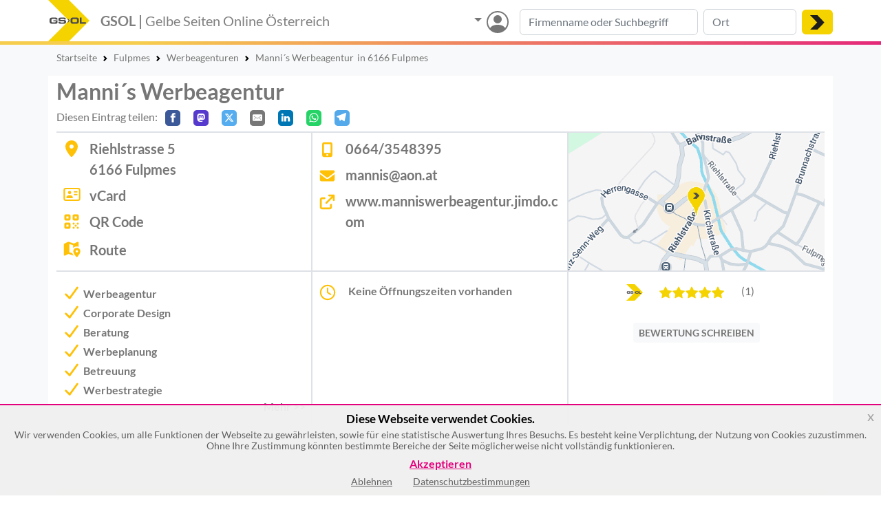

--- FILE ---
content_type: text/html; charset=UTF-8
request_url: https://gelbe-seiten-online.at/mannis-werbeagentur_GTSoh
body_size: 38793
content:
    <!DOCTYPE html>
<html lang="de">
<head>
<meta charset="utf-8"><script type="text/javascript">(window.NREUM||(NREUM={})).init={privacy:{cookies_enabled:true},ajax:{deny_list:["bam.nr-data.net"]},session_trace:{sampling_rate:0.0,mode:"FIXED_RATE",enabled:true,error_sampling_rate:0.0},feature_flags:["soft_nav"]};(window.NREUM||(NREUM={})).loader_config={xpid:"VQUPWVNSChAHUlNWBAkCX10=",licenseKey:"b2cd94fce5",applicationID:"762438599",browserID:"772356841"};;/*! For license information please see nr-loader-spa-1.308.0.min.js.LICENSE.txt */
(()=>{var e,t,r={384:(e,t,r)=>{"use strict";r.d(t,{NT:()=>a,US:()=>u,Zm:()=>o,bQ:()=>d,dV:()=>c,pV:()=>l});var n=r(6154),i=r(1863),s=r(1910);const a={beacon:"bam.nr-data.net",errorBeacon:"bam.nr-data.net"};function o(){return n.gm.NREUM||(n.gm.NREUM={}),void 0===n.gm.newrelic&&(n.gm.newrelic=n.gm.NREUM),n.gm.NREUM}function c(){let e=o();return e.o||(e.o={ST:n.gm.setTimeout,SI:n.gm.setImmediate||n.gm.setInterval,CT:n.gm.clearTimeout,XHR:n.gm.XMLHttpRequest,REQ:n.gm.Request,EV:n.gm.Event,PR:n.gm.Promise,MO:n.gm.MutationObserver,FETCH:n.gm.fetch,WS:n.gm.WebSocket},(0,s.i)(...Object.values(e.o))),e}function d(e,t){let r=o();r.initializedAgents??={},t.initializedAt={ms:(0,i.t)(),date:new Date},r.initializedAgents[e]=t}function u(e,t){o()[e]=t}function l(){return function(){let e=o();const t=e.info||{};e.info={beacon:a.beacon,errorBeacon:a.errorBeacon,...t}}(),function(){let e=o();const t=e.init||{};e.init={...t}}(),c(),function(){let e=o();const t=e.loader_config||{};e.loader_config={...t}}(),o()}},782:(e,t,r)=>{"use strict";r.d(t,{T:()=>n});const n=r(860).K7.pageViewTiming},860:(e,t,r)=>{"use strict";r.d(t,{$J:()=>u,K7:()=>c,P3:()=>d,XX:()=>i,Yy:()=>o,df:()=>s,qY:()=>n,v4:()=>a});const n="events",i="jserrors",s="browser/blobs",a="rum",o="browser/logs",c={ajax:"ajax",genericEvents:"generic_events",jserrors:i,logging:"logging",metrics:"metrics",pageAction:"page_action",pageViewEvent:"page_view_event",pageViewTiming:"page_view_timing",sessionReplay:"session_replay",sessionTrace:"session_trace",softNav:"soft_navigations",spa:"spa"},d={[c.pageViewEvent]:1,[c.pageViewTiming]:2,[c.metrics]:3,[c.jserrors]:4,[c.spa]:5,[c.ajax]:6,[c.sessionTrace]:7,[c.softNav]:8,[c.sessionReplay]:9,[c.logging]:10,[c.genericEvents]:11},u={[c.pageViewEvent]:a,[c.pageViewTiming]:n,[c.ajax]:n,[c.spa]:n,[c.softNav]:n,[c.metrics]:i,[c.jserrors]:i,[c.sessionTrace]:s,[c.sessionReplay]:s,[c.logging]:o,[c.genericEvents]:"ins"}},944:(e,t,r)=>{"use strict";r.d(t,{R:()=>i});var n=r(3241);function i(e,t){"function"==typeof console.debug&&(console.debug("New Relic Warning: https://github.com/newrelic/newrelic-browser-agent/blob/main/docs/warning-codes.md#".concat(e),t),(0,n.W)({agentIdentifier:null,drained:null,type:"data",name:"warn",feature:"warn",data:{code:e,secondary:t}}))}},993:(e,t,r)=>{"use strict";r.d(t,{A$:()=>s,ET:()=>a,TZ:()=>o,p_:()=>i});var n=r(860);const i={ERROR:"ERROR",WARN:"WARN",INFO:"INFO",DEBUG:"DEBUG",TRACE:"TRACE"},s={OFF:0,ERROR:1,WARN:2,INFO:3,DEBUG:4,TRACE:5},a="log",o=n.K7.logging},1541:(e,t,r)=>{"use strict";r.d(t,{U:()=>i,f:()=>n});const n={MFE:"MFE",BA:"BA"};function i(e,t){if(2!==t?.harvestEndpointVersion)return{};const r=t.agentRef.runtime.appMetadata.agents[0].entityGuid;return e?{"source.id":e.id,"source.name":e.name,"source.type":e.type,"parent.id":e.parent?.id||r,"parent.type":e.parent?.type||n.BA}:{"entity.guid":r,appId:t.agentRef.info.applicationID}}},1687:(e,t,r)=>{"use strict";r.d(t,{Ak:()=>d,Ze:()=>h,x3:()=>u});var n=r(3241),i=r(7836),s=r(3606),a=r(860),o=r(2646);const c={};function d(e,t){const r={staged:!1,priority:a.P3[t]||0};l(e),c[e].get(t)||c[e].set(t,r)}function u(e,t){e&&c[e]&&(c[e].get(t)&&c[e].delete(t),p(e,t,!1),c[e].size&&f(e))}function l(e){if(!e)throw new Error("agentIdentifier required");c[e]||(c[e]=new Map)}function h(e="",t="feature",r=!1){if(l(e),!e||!c[e].get(t)||r)return p(e,t);c[e].get(t).staged=!0,f(e)}function f(e){const t=Array.from(c[e]);t.every(([e,t])=>t.staged)&&(t.sort((e,t)=>e[1].priority-t[1].priority),t.forEach(([t])=>{c[e].delete(t),p(e,t)}))}function p(e,t,r=!0){const a=e?i.ee.get(e):i.ee,c=s.i.handlers;if(!a.aborted&&a.backlog&&c){if((0,n.W)({agentIdentifier:e,type:"lifecycle",name:"drain",feature:t}),r){const e=a.backlog[t],r=c[t];if(r){for(let t=0;e&&t<e.length;++t)g(e[t],r);Object.entries(r).forEach(([e,t])=>{Object.values(t||{}).forEach(t=>{t[0]?.on&&t[0]?.context()instanceof o.y&&t[0].on(e,t[1])})})}}a.isolatedBacklog||delete c[t],a.backlog[t]=null,a.emit("drain-"+t,[])}}function g(e,t){var r=e[1];Object.values(t[r]||{}).forEach(t=>{var r=e[0];if(t[0]===r){var n=t[1],i=e[3],s=e[2];n.apply(i,s)}})}},1738:(e,t,r)=>{"use strict";r.d(t,{U:()=>f,Y:()=>h});var n=r(3241),i=r(9908),s=r(1863),a=r(944),o=r(5701),c=r(3969),d=r(8362),u=r(860),l=r(4261);function h(e,t,r,s){const h=s||r;!h||h[e]&&h[e]!==d.d.prototype[e]||(h[e]=function(){(0,i.p)(c.xV,["API/"+e+"/called"],void 0,u.K7.metrics,r.ee),(0,n.W)({agentIdentifier:r.agentIdentifier,drained:!!o.B?.[r.agentIdentifier],type:"data",name:"api",feature:l.Pl+e,data:{}});try{return t.apply(this,arguments)}catch(e){(0,a.R)(23,e)}})}function f(e,t,r,n,a){const o=e.info;null===r?delete o.jsAttributes[t]:o.jsAttributes[t]=r,(a||null===r)&&(0,i.p)(l.Pl+n,[(0,s.t)(),t,r],void 0,"session",e.ee)}},1741:(e,t,r)=>{"use strict";r.d(t,{W:()=>s});var n=r(944),i=r(4261);class s{#e(e,...t){if(this[e]!==s.prototype[e])return this[e](...t);(0,n.R)(35,e)}addPageAction(e,t){return this.#e(i.hG,e,t)}register(e){return this.#e(i.eY,e)}recordCustomEvent(e,t){return this.#e(i.fF,e,t)}setPageViewName(e,t){return this.#e(i.Fw,e,t)}setCustomAttribute(e,t,r){return this.#e(i.cD,e,t,r)}noticeError(e,t){return this.#e(i.o5,e,t)}setUserId(e,t=!1){return this.#e(i.Dl,e,t)}setApplicationVersion(e){return this.#e(i.nb,e)}setErrorHandler(e){return this.#e(i.bt,e)}addRelease(e,t){return this.#e(i.k6,e,t)}log(e,t){return this.#e(i.$9,e,t)}start(){return this.#e(i.d3)}finished(e){return this.#e(i.BL,e)}recordReplay(){return this.#e(i.CH)}pauseReplay(){return this.#e(i.Tb)}addToTrace(e){return this.#e(i.U2,e)}setCurrentRouteName(e){return this.#e(i.PA,e)}interaction(e){return this.#e(i.dT,e)}wrapLogger(e,t,r){return this.#e(i.Wb,e,t,r)}measure(e,t){return this.#e(i.V1,e,t)}consent(e){return this.#e(i.Pv,e)}}},1863:(e,t,r)=>{"use strict";function n(){return Math.floor(performance.now())}r.d(t,{t:()=>n})},1910:(e,t,r)=>{"use strict";r.d(t,{i:()=>s});var n=r(944);const i=new Map;function s(...e){return e.every(e=>{if(i.has(e))return i.get(e);const t="function"==typeof e?e.toString():"",r=t.includes("[native code]"),s=t.includes("nrWrapper");return r||s||(0,n.R)(64,e?.name||t),i.set(e,r),r})}},2555:(e,t,r)=>{"use strict";r.d(t,{D:()=>o,f:()=>a});var n=r(384),i=r(8122);const s={beacon:n.NT.beacon,errorBeacon:n.NT.errorBeacon,licenseKey:void 0,applicationID:void 0,sa:void 0,queueTime:void 0,applicationTime:void 0,ttGuid:void 0,user:void 0,account:void 0,product:void 0,extra:void 0,jsAttributes:{},userAttributes:void 0,atts:void 0,transactionName:void 0,tNamePlain:void 0};function a(e){try{return!!e.licenseKey&&!!e.errorBeacon&&!!e.applicationID}catch(e){return!1}}const o=e=>(0,i.a)(e,s)},2614:(e,t,r)=>{"use strict";r.d(t,{BB:()=>a,H3:()=>n,g:()=>d,iL:()=>c,tS:()=>o,uh:()=>i,wk:()=>s});const n="NRBA",i="SESSION",s=144e5,a=18e5,o={STARTED:"session-started",PAUSE:"session-pause",RESET:"session-reset",RESUME:"session-resume",UPDATE:"session-update"},c={SAME_TAB:"same-tab",CROSS_TAB:"cross-tab"},d={OFF:0,FULL:1,ERROR:2}},2646:(e,t,r)=>{"use strict";r.d(t,{y:()=>n});class n{constructor(e){this.contextId=e}}},2843:(e,t,r)=>{"use strict";r.d(t,{G:()=>s,u:()=>i});var n=r(3878);function i(e,t=!1,r,i){(0,n.DD)("visibilitychange",function(){if(t)return void("hidden"===document.visibilityState&&e());e(document.visibilityState)},r,i)}function s(e,t,r){(0,n.sp)("pagehide",e,t,r)}},3241:(e,t,r)=>{"use strict";r.d(t,{W:()=>s});var n=r(6154);const i="newrelic";function s(e={}){try{n.gm.dispatchEvent(new CustomEvent(i,{detail:e}))}catch(e){}}},3304:(e,t,r)=>{"use strict";r.d(t,{A:()=>s});var n=r(7836);const i=()=>{const e=new WeakSet;return(t,r)=>{if("object"==typeof r&&null!==r){if(e.has(r))return;e.add(r)}return r}};function s(e){try{return JSON.stringify(e,i())??""}catch(e){try{n.ee.emit("internal-error",[e])}catch(e){}return""}}},3333:(e,t,r)=>{"use strict";r.d(t,{$v:()=>u,TZ:()=>n,Xh:()=>c,Zp:()=>i,kd:()=>d,mq:()=>o,nf:()=>a,qN:()=>s});const n=r(860).K7.genericEvents,i=["auxclick","click","copy","keydown","paste","scrollend"],s=["focus","blur"],a=4,o=1e3,c=2e3,d=["PageAction","UserAction","BrowserPerformance"],u={RESOURCES:"experimental.resources",REGISTER:"register"}},3434:(e,t,r)=>{"use strict";r.d(t,{Jt:()=>s,YM:()=>d});var n=r(7836),i=r(5607);const s="nr@original:".concat(i.W),a=50;var o=Object.prototype.hasOwnProperty,c=!1;function d(e,t){return e||(e=n.ee),r.inPlace=function(e,t,n,i,s){n||(n="");const a="-"===n.charAt(0);for(let o=0;o<t.length;o++){const c=t[o],d=e[c];l(d)||(e[c]=r(d,a?c+n:n,i,c,s))}},r.flag=s,r;function r(t,r,n,c,d){return l(t)?t:(r||(r=""),nrWrapper[s]=t,function(e,t,r){if(Object.defineProperty&&Object.keys)try{return Object.keys(e).forEach(function(r){Object.defineProperty(t,r,{get:function(){return e[r]},set:function(t){return e[r]=t,t}})}),t}catch(e){u([e],r)}for(var n in e)o.call(e,n)&&(t[n]=e[n])}(t,nrWrapper,e),nrWrapper);function nrWrapper(){var s,o,l,h;let f;try{o=this,s=[...arguments],l="function"==typeof n?n(s,o):n||{}}catch(t){u([t,"",[s,o,c],l],e)}i(r+"start",[s,o,c],l,d);const p=performance.now();let g;try{return h=t.apply(o,s),g=performance.now(),h}catch(e){throw g=performance.now(),i(r+"err",[s,o,e],l,d),f=e,f}finally{const e=g-p,t={start:p,end:g,duration:e,isLongTask:e>=a,methodName:c,thrownError:f};t.isLongTask&&i("long-task",[t,o],l,d),i(r+"end",[s,o,h],l,d)}}}function i(r,n,i,s){if(!c||t){var a=c;c=!0;try{e.emit(r,n,i,t,s)}catch(t){u([t,r,n,i],e)}c=a}}}function u(e,t){t||(t=n.ee);try{t.emit("internal-error",e)}catch(e){}}function l(e){return!(e&&"function"==typeof e&&e.apply&&!e[s])}},3606:(e,t,r)=>{"use strict";r.d(t,{i:()=>s});var n=r(9908);s.on=a;var i=s.handlers={};function s(e,t,r,s){a(s||n.d,i,e,t,r)}function a(e,t,r,i,s){s||(s="feature"),e||(e=n.d);var a=t[s]=t[s]||{};(a[r]=a[r]||[]).push([e,i])}},3738:(e,t,r)=>{"use strict";r.d(t,{He:()=>i,Kp:()=>o,Lc:()=>d,Rz:()=>u,TZ:()=>n,bD:()=>s,d3:()=>a,jx:()=>l,sl:()=>h,uP:()=>c});const n=r(860).K7.sessionTrace,i="bstResource",s="resource",a="-start",o="-end",c="fn"+a,d="fn"+o,u="pushState",l=1e3,h=3e4},3785:(e,t,r)=>{"use strict";r.d(t,{R:()=>c,b:()=>d});var n=r(9908),i=r(1863),s=r(860),a=r(3969),o=r(993);function c(e,t,r={},c=o.p_.INFO,d=!0,u,l=(0,i.t)()){(0,n.p)(a.xV,["API/logging/".concat(c.toLowerCase(),"/called")],void 0,s.K7.metrics,e),(0,n.p)(o.ET,[l,t,r,c,d,u],void 0,s.K7.logging,e)}function d(e){return"string"==typeof e&&Object.values(o.p_).some(t=>t===e.toUpperCase().trim())}},3878:(e,t,r)=>{"use strict";function n(e,t){return{capture:e,passive:!1,signal:t}}function i(e,t,r=!1,i){window.addEventListener(e,t,n(r,i))}function s(e,t,r=!1,i){document.addEventListener(e,t,n(r,i))}r.d(t,{DD:()=>s,jT:()=>n,sp:()=>i})},3962:(e,t,r)=>{"use strict";r.d(t,{AM:()=>a,O2:()=>l,OV:()=>s,Qu:()=>h,TZ:()=>c,ih:()=>f,pP:()=>o,t1:()=>u,tC:()=>i,wD:()=>d});var n=r(860);const i=["click","keydown","submit"],s="popstate",a="api",o="initialPageLoad",c=n.K7.softNav,d=5e3,u=500,l={INITIAL_PAGE_LOAD:"",ROUTE_CHANGE:1,UNSPECIFIED:2},h={INTERACTION:1,AJAX:2,CUSTOM_END:3,CUSTOM_TRACER:4},f={IP:"in progress",PF:"pending finish",FIN:"finished",CAN:"cancelled"}},3969:(e,t,r)=>{"use strict";r.d(t,{TZ:()=>n,XG:()=>o,rs:()=>i,xV:()=>a,z_:()=>s});const n=r(860).K7.metrics,i="sm",s="cm",a="storeSupportabilityMetrics",o="storeEventMetrics"},4234:(e,t,r)=>{"use strict";r.d(t,{W:()=>s});var n=r(7836),i=r(1687);class s{constructor(e,t){this.agentIdentifier=e,this.ee=n.ee.get(e),this.featureName=t,this.blocked=!1}deregisterDrain(){(0,i.x3)(this.agentIdentifier,this.featureName)}}},4261:(e,t,r)=>{"use strict";r.d(t,{$9:()=>u,BL:()=>c,CH:()=>p,Dl:()=>R,Fw:()=>w,PA:()=>v,Pl:()=>n,Pv:()=>A,Tb:()=>h,U2:()=>a,V1:()=>E,Wb:()=>T,bt:()=>y,cD:()=>b,d3:()=>x,dT:()=>d,eY:()=>g,fF:()=>f,hG:()=>s,hw:()=>i,k6:()=>o,nb:()=>m,o5:()=>l});const n="api-",i=n+"ixn-",s="addPageAction",a="addToTrace",o="addRelease",c="finished",d="interaction",u="log",l="noticeError",h="pauseReplay",f="recordCustomEvent",p="recordReplay",g="register",m="setApplicationVersion",v="setCurrentRouteName",b="setCustomAttribute",y="setErrorHandler",w="setPageViewName",R="setUserId",x="start",T="wrapLogger",E="measure",A="consent"},5205:(e,t,r)=>{"use strict";r.d(t,{j:()=>S});var n=r(384),i=r(1741);var s=r(2555),a=r(3333);const o=e=>{if(!e||"string"!=typeof e)return!1;try{document.createDocumentFragment().querySelector(e)}catch{return!1}return!0};var c=r(2614),d=r(944),u=r(8122);const l="[data-nr-mask]",h=e=>(0,u.a)(e,(()=>{const e={feature_flags:[],experimental:{allow_registered_children:!1,resources:!1},mask_selector:"*",block_selector:"[data-nr-block]",mask_input_options:{color:!1,date:!1,"datetime-local":!1,email:!1,month:!1,number:!1,range:!1,search:!1,tel:!1,text:!1,time:!1,url:!1,week:!1,textarea:!1,select:!1,password:!0}};return{ajax:{deny_list:void 0,block_internal:!0,enabled:!0,autoStart:!0},api:{get allow_registered_children(){return e.feature_flags.includes(a.$v.REGISTER)||e.experimental.allow_registered_children},set allow_registered_children(t){e.experimental.allow_registered_children=t},duplicate_registered_data:!1},browser_consent_mode:{enabled:!1},distributed_tracing:{enabled:void 0,exclude_newrelic_header:void 0,cors_use_newrelic_header:void 0,cors_use_tracecontext_headers:void 0,allowed_origins:void 0},get feature_flags(){return e.feature_flags},set feature_flags(t){e.feature_flags=t},generic_events:{enabled:!0,autoStart:!0},harvest:{interval:30},jserrors:{enabled:!0,autoStart:!0},logging:{enabled:!0,autoStart:!0},metrics:{enabled:!0,autoStart:!0},obfuscate:void 0,page_action:{enabled:!0},page_view_event:{enabled:!0,autoStart:!0},page_view_timing:{enabled:!0,autoStart:!0},performance:{capture_marks:!1,capture_measures:!1,capture_detail:!0,resources:{get enabled(){return e.feature_flags.includes(a.$v.RESOURCES)||e.experimental.resources},set enabled(t){e.experimental.resources=t},asset_types:[],first_party_domains:[],ignore_newrelic:!0}},privacy:{cookies_enabled:!0},proxy:{assets:void 0,beacon:void 0},session:{expiresMs:c.wk,inactiveMs:c.BB},session_replay:{autoStart:!0,enabled:!1,preload:!1,sampling_rate:10,error_sampling_rate:100,collect_fonts:!1,inline_images:!1,fix_stylesheets:!0,mask_all_inputs:!0,get mask_text_selector(){return e.mask_selector},set mask_text_selector(t){o(t)?e.mask_selector="".concat(t,",").concat(l):""===t||null===t?e.mask_selector=l:(0,d.R)(5,t)},get block_class(){return"nr-block"},get ignore_class(){return"nr-ignore"},get mask_text_class(){return"nr-mask"},get block_selector(){return e.block_selector},set block_selector(t){o(t)?e.block_selector+=",".concat(t):""!==t&&(0,d.R)(6,t)},get mask_input_options(){return e.mask_input_options},set mask_input_options(t){t&&"object"==typeof t?e.mask_input_options={...t,password:!0}:(0,d.R)(7,t)}},session_trace:{enabled:!0,autoStart:!0},soft_navigations:{enabled:!0,autoStart:!0},spa:{enabled:!0,autoStart:!0},ssl:void 0,user_actions:{enabled:!0,elementAttributes:["id","className","tagName","type"]}}})());var f=r(6154),p=r(9324);let g=0;const m={buildEnv:p.F3,distMethod:p.Xs,version:p.xv,originTime:f.WN},v={consented:!1},b={appMetadata:{},get consented(){return this.session?.state?.consent||v.consented},set consented(e){v.consented=e},customTransaction:void 0,denyList:void 0,disabled:!1,harvester:void 0,isolatedBacklog:!1,isRecording:!1,loaderType:void 0,maxBytes:3e4,obfuscator:void 0,onerror:void 0,ptid:void 0,releaseIds:{},session:void 0,timeKeeper:void 0,registeredEntities:[],jsAttributesMetadata:{bytes:0},get harvestCount(){return++g}},y=e=>{const t=(0,u.a)(e,b),r=Object.keys(m).reduce((e,t)=>(e[t]={value:m[t],writable:!1,configurable:!0,enumerable:!0},e),{});return Object.defineProperties(t,r)};var w=r(5701);const R=e=>{const t=e.startsWith("http");e+="/",r.p=t?e:"https://"+e};var x=r(7836),T=r(3241);const E={accountID:void 0,trustKey:void 0,agentID:void 0,licenseKey:void 0,applicationID:void 0,xpid:void 0},A=e=>(0,u.a)(e,E),_=new Set;function S(e,t={},r,a){let{init:o,info:c,loader_config:d,runtime:u={},exposed:l=!0}=t;if(!c){const e=(0,n.pV)();o=e.init,c=e.info,d=e.loader_config}e.init=h(o||{}),e.loader_config=A(d||{}),c.jsAttributes??={},f.bv&&(c.jsAttributes.isWorker=!0),e.info=(0,s.D)(c);const p=e.init,g=[c.beacon,c.errorBeacon];_.has(e.agentIdentifier)||(p.proxy.assets&&(R(p.proxy.assets),g.push(p.proxy.assets)),p.proxy.beacon&&g.push(p.proxy.beacon),e.beacons=[...g],function(e){const t=(0,n.pV)();Object.getOwnPropertyNames(i.W.prototype).forEach(r=>{const n=i.W.prototype[r];if("function"!=typeof n||"constructor"===n)return;let s=t[r];e[r]&&!1!==e.exposed&&"micro-agent"!==e.runtime?.loaderType&&(t[r]=(...t)=>{const n=e[r](...t);return s?s(...t):n})})}(e),(0,n.US)("activatedFeatures",w.B)),u.denyList=[...p.ajax.deny_list||[],...p.ajax.block_internal?g:[]],u.ptid=e.agentIdentifier,u.loaderType=r,e.runtime=y(u),_.has(e.agentIdentifier)||(e.ee=x.ee.get(e.agentIdentifier),e.exposed=l,(0,T.W)({agentIdentifier:e.agentIdentifier,drained:!!w.B?.[e.agentIdentifier],type:"lifecycle",name:"initialize",feature:void 0,data:e.config})),_.add(e.agentIdentifier)}},5270:(e,t,r)=>{"use strict";r.d(t,{Aw:()=>a,SR:()=>s,rF:()=>o});var n=r(384),i=r(7767);function s(e){return!!(0,n.dV)().o.MO&&(0,i.V)(e)&&!0===e?.session_trace.enabled}function a(e){return!0===e?.session_replay.preload&&s(e)}function o(e,t){try{if("string"==typeof t?.type){if("password"===t.type.toLowerCase())return"*".repeat(e?.length||0);if(void 0!==t?.dataset?.nrUnmask||t?.classList?.contains("nr-unmask"))return e}}catch(e){}return"string"==typeof e?e.replace(/[\S]/g,"*"):"*".repeat(e?.length||0)}},5289:(e,t,r)=>{"use strict";r.d(t,{GG:()=>a,Qr:()=>c,sB:()=>o});var n=r(3878),i=r(6389);function s(){return"undefined"==typeof document||"complete"===document.readyState}function a(e,t){if(s())return e();const r=(0,i.J)(e),a=setInterval(()=>{s()&&(clearInterval(a),r())},500);(0,n.sp)("load",r,t)}function o(e){if(s())return e();(0,n.DD)("DOMContentLoaded",e)}function c(e){if(s())return e();(0,n.sp)("popstate",e)}},5607:(e,t,r)=>{"use strict";r.d(t,{W:()=>n});const n=(0,r(9566).bz)()},5701:(e,t,r)=>{"use strict";r.d(t,{B:()=>s,t:()=>a});var n=r(3241);const i=new Set,s={};function a(e,t){const r=t.agentIdentifier;s[r]??={},e&&"object"==typeof e&&(i.has(r)||(t.ee.emit("rumresp",[e]),s[r]=e,i.add(r),(0,n.W)({agentIdentifier:r,loaded:!0,drained:!0,type:"lifecycle",name:"load",feature:void 0,data:e})))}},6154:(e,t,r)=>{"use strict";r.d(t,{OF:()=>d,RI:()=>i,WN:()=>h,bv:()=>s,eN:()=>f,gm:()=>a,lR:()=>l,m:()=>c,mw:()=>o,sb:()=>u});var n=r(1863);const i="undefined"!=typeof window&&!!window.document,s="undefined"!=typeof WorkerGlobalScope&&("undefined"!=typeof self&&self instanceof WorkerGlobalScope&&self.navigator instanceof WorkerNavigator||"undefined"!=typeof globalThis&&globalThis instanceof WorkerGlobalScope&&globalThis.navigator instanceof WorkerNavigator),a=i?window:"undefined"!=typeof WorkerGlobalScope&&("undefined"!=typeof self&&self instanceof WorkerGlobalScope&&self||"undefined"!=typeof globalThis&&globalThis instanceof WorkerGlobalScope&&globalThis),o=Boolean("hidden"===a?.document?.visibilityState),c=""+a?.location,d=/iPad|iPhone|iPod/.test(a.navigator?.userAgent),u=d&&"undefined"==typeof SharedWorker,l=(()=>{const e=a.navigator?.userAgent?.match(/Firefox[/\s](\d+\.\d+)/);return Array.isArray(e)&&e.length>=2?+e[1]:0})(),h=Date.now()-(0,n.t)(),f=()=>"undefined"!=typeof PerformanceNavigationTiming&&a?.performance?.getEntriesByType("navigation")?.[0]?.responseStart},6344:(e,t,r)=>{"use strict";r.d(t,{BB:()=>u,Qb:()=>l,TZ:()=>i,Ug:()=>a,Vh:()=>s,_s:()=>o,bc:()=>d,yP:()=>c});var n=r(2614);const i=r(860).K7.sessionReplay,s="errorDuringReplay",a=.12,o={DomContentLoaded:0,Load:1,FullSnapshot:2,IncrementalSnapshot:3,Meta:4,Custom:5},c={[n.g.ERROR]:15e3,[n.g.FULL]:3e5,[n.g.OFF]:0},d={RESET:{message:"Session was reset",sm:"Reset"},IMPORT:{message:"Recorder failed to import",sm:"Import"},TOO_MANY:{message:"429: Too Many Requests",sm:"Too-Many"},TOO_BIG:{message:"Payload was too large",sm:"Too-Big"},CROSS_TAB:{message:"Session Entity was set to OFF on another tab",sm:"Cross-Tab"},ENTITLEMENTS:{message:"Session Replay is not allowed and will not be started",sm:"Entitlement"}},u=5e3,l={API:"api",RESUME:"resume",SWITCH_TO_FULL:"switchToFull",INITIALIZE:"initialize",PRELOAD:"preload"}},6389:(e,t,r)=>{"use strict";function n(e,t=500,r={}){const n=r?.leading||!1;let i;return(...r)=>{n&&void 0===i&&(e.apply(this,r),i=setTimeout(()=>{i=clearTimeout(i)},t)),n||(clearTimeout(i),i=setTimeout(()=>{e.apply(this,r)},t))}}function i(e){let t=!1;return(...r)=>{t||(t=!0,e.apply(this,r))}}r.d(t,{J:()=>i,s:()=>n})},6630:(e,t,r)=>{"use strict";r.d(t,{T:()=>n});const n=r(860).K7.pageViewEvent},6774:(e,t,r)=>{"use strict";r.d(t,{T:()=>n});const n=r(860).K7.jserrors},7295:(e,t,r)=>{"use strict";r.d(t,{Xv:()=>a,gX:()=>i,iW:()=>s});var n=[];function i(e){if(!e||s(e))return!1;if(0===n.length)return!0;if("*"===n[0].hostname)return!1;for(var t=0;t<n.length;t++){var r=n[t];if(r.hostname.test(e.hostname)&&r.pathname.test(e.pathname))return!1}return!0}function s(e){return void 0===e.hostname}function a(e){if(n=[],e&&e.length)for(var t=0;t<e.length;t++){let r=e[t];if(!r)continue;if("*"===r)return void(n=[{hostname:"*"}]);0===r.indexOf("http://")?r=r.substring(7):0===r.indexOf("https://")&&(r=r.substring(8));const i=r.indexOf("/");let s,a;i>0?(s=r.substring(0,i),a=r.substring(i)):(s=r,a="*");let[c]=s.split(":");n.push({hostname:o(c),pathname:o(a,!0)})}}function o(e,t=!1){const r=e.replace(/[.+?^${}()|[\]\\]/g,e=>"\\"+e).replace(/\*/g,".*?");return new RegExp((t?"^":"")+r+"$")}},7485:(e,t,r)=>{"use strict";r.d(t,{D:()=>i});var n=r(6154);function i(e){if(0===(e||"").indexOf("data:"))return{protocol:"data"};try{const t=new URL(e,location.href),r={port:t.port,hostname:t.hostname,pathname:t.pathname,search:t.search,protocol:t.protocol.slice(0,t.protocol.indexOf(":")),sameOrigin:t.protocol===n.gm?.location?.protocol&&t.host===n.gm?.location?.host};return r.port&&""!==r.port||("http:"===t.protocol&&(r.port="80"),"https:"===t.protocol&&(r.port="443")),r.pathname&&""!==r.pathname?r.pathname.startsWith("/")||(r.pathname="/".concat(r.pathname)):r.pathname="/",r}catch(e){return{}}}},7699:(e,t,r)=>{"use strict";r.d(t,{It:()=>s,KC:()=>o,No:()=>i,qh:()=>a});var n=r(860);const i=16e3,s=1e6,a="SESSION_ERROR",o={[n.K7.logging]:!0,[n.K7.genericEvents]:!1,[n.K7.jserrors]:!1,[n.K7.ajax]:!1}},7767:(e,t,r)=>{"use strict";r.d(t,{V:()=>i});var n=r(6154);const i=e=>n.RI&&!0===e?.privacy.cookies_enabled},7836:(e,t,r)=>{"use strict";r.d(t,{P:()=>o,ee:()=>c});var n=r(384),i=r(8990),s=r(2646),a=r(5607);const o="nr@context:".concat(a.W),c=function e(t,r){var n={},a={},u={},l=!1;try{l=16===r.length&&d.initializedAgents?.[r]?.runtime.isolatedBacklog}catch(e){}var h={on:p,addEventListener:p,removeEventListener:function(e,t){var r=n[e];if(!r)return;for(var i=0;i<r.length;i++)r[i]===t&&r.splice(i,1)},emit:function(e,r,n,i,s){!1!==s&&(s=!0);if(c.aborted&&!i)return;t&&s&&t.emit(e,r,n);var o=f(n);g(e).forEach(e=>{e.apply(o,r)});var d=v()[a[e]];d&&d.push([h,e,r,o]);return o},get:m,listeners:g,context:f,buffer:function(e,t){const r=v();if(t=t||"feature",h.aborted)return;Object.entries(e||{}).forEach(([e,n])=>{a[n]=t,t in r||(r[t]=[])})},abort:function(){h._aborted=!0,Object.keys(h.backlog).forEach(e=>{delete h.backlog[e]})},isBuffering:function(e){return!!v()[a[e]]},debugId:r,backlog:l?{}:t&&"object"==typeof t.backlog?t.backlog:{},isolatedBacklog:l};return Object.defineProperty(h,"aborted",{get:()=>{let e=h._aborted||!1;return e||(t&&(e=t.aborted),e)}}),h;function f(e){return e&&e instanceof s.y?e:e?(0,i.I)(e,o,()=>new s.y(o)):new s.y(o)}function p(e,t){n[e]=g(e).concat(t)}function g(e){return n[e]||[]}function m(t){return u[t]=u[t]||e(h,t)}function v(){return h.backlog}}(void 0,"globalEE"),d=(0,n.Zm)();d.ee||(d.ee=c)},8122:(e,t,r)=>{"use strict";r.d(t,{a:()=>i});var n=r(944);function i(e,t){try{if(!e||"object"!=typeof e)return(0,n.R)(3);if(!t||"object"!=typeof t)return(0,n.R)(4);const r=Object.create(Object.getPrototypeOf(t),Object.getOwnPropertyDescriptors(t)),s=0===Object.keys(r).length?e:r;for(let a in s)if(void 0!==e[a])try{if(null===e[a]){r[a]=null;continue}Array.isArray(e[a])&&Array.isArray(t[a])?r[a]=Array.from(new Set([...e[a],...t[a]])):"object"==typeof e[a]&&"object"==typeof t[a]?r[a]=i(e[a],t[a]):r[a]=e[a]}catch(e){r[a]||(0,n.R)(1,e)}return r}catch(e){(0,n.R)(2,e)}}},8139:(e,t,r)=>{"use strict";r.d(t,{u:()=>h});var n=r(7836),i=r(3434),s=r(8990),a=r(6154);const o={},c=a.gm.XMLHttpRequest,d="addEventListener",u="removeEventListener",l="nr@wrapped:".concat(n.P);function h(e){var t=function(e){return(e||n.ee).get("events")}(e);if(o[t.debugId]++)return t;o[t.debugId]=1;var r=(0,i.YM)(t,!0);function h(e){r.inPlace(e,[d,u],"-",p)}function p(e,t){return e[1]}return"getPrototypeOf"in Object&&(a.RI&&f(document,h),c&&f(c.prototype,h),f(a.gm,h)),t.on(d+"-start",function(e,t){var n=e[1];if(null!==n&&("function"==typeof n||"object"==typeof n)&&"newrelic"!==e[0]){var i=(0,s.I)(n,l,function(){var e={object:function(){if("function"!=typeof n.handleEvent)return;return n.handleEvent.apply(n,arguments)},function:n}[typeof n];return e?r(e,"fn-",null,e.name||"anonymous"):n});this.wrapped=e[1]=i}}),t.on(u+"-start",function(e){e[1]=this.wrapped||e[1]}),t}function f(e,t,...r){let n=e;for(;"object"==typeof n&&!Object.prototype.hasOwnProperty.call(n,d);)n=Object.getPrototypeOf(n);n&&t(n,...r)}},8362:(e,t,r)=>{"use strict";r.d(t,{d:()=>s});var n=r(9566),i=r(1741);class s extends i.W{agentIdentifier=(0,n.LA)(16)}},8374:(e,t,r)=>{r.nc=(()=>{try{return document?.currentScript?.nonce}catch(e){}return""})()},8990:(e,t,r)=>{"use strict";r.d(t,{I:()=>i});var n=Object.prototype.hasOwnProperty;function i(e,t,r){if(n.call(e,t))return e[t];var i=r();if(Object.defineProperty&&Object.keys)try{return Object.defineProperty(e,t,{value:i,writable:!0,enumerable:!1}),i}catch(e){}return e[t]=i,i}},9119:(e,t,r)=>{"use strict";r.d(t,{L:()=>s});var n=/([^?#]*)[^#]*(#[^?]*|$).*/,i=/([^?#]*)().*/;function s(e,t){return e?e.replace(t?n:i,"$1$2"):e}},9300:(e,t,r)=>{"use strict";r.d(t,{T:()=>n});const n=r(860).K7.ajax},9324:(e,t,r)=>{"use strict";r.d(t,{AJ:()=>a,F3:()=>i,Xs:()=>s,Yq:()=>o,xv:()=>n});const n="1.308.0",i="PROD",s="CDN",a="@newrelic/rrweb",o="1.0.1"},9566:(e,t,r)=>{"use strict";r.d(t,{LA:()=>o,ZF:()=>c,bz:()=>a,el:()=>d});var n=r(6154);const i="xxxxxxxx-xxxx-4xxx-yxxx-xxxxxxxxxxxx";function s(e,t){return e?15&e[t]:16*Math.random()|0}function a(){const e=n.gm?.crypto||n.gm?.msCrypto;let t,r=0;return e&&e.getRandomValues&&(t=e.getRandomValues(new Uint8Array(30))),i.split("").map(e=>"x"===e?s(t,r++).toString(16):"y"===e?(3&s()|8).toString(16):e).join("")}function o(e){const t=n.gm?.crypto||n.gm?.msCrypto;let r,i=0;t&&t.getRandomValues&&(r=t.getRandomValues(new Uint8Array(e)));const a=[];for(var o=0;o<e;o++)a.push(s(r,i++).toString(16));return a.join("")}function c(){return o(16)}function d(){return o(32)}},9908:(e,t,r)=>{"use strict";r.d(t,{d:()=>n,p:()=>i});var n=r(7836).ee.get("handle");function i(e,t,r,i,s){s?(s.buffer([e],i),s.emit(e,t,r)):(n.buffer([e],i),n.emit(e,t,r))}}},n={};function i(e){var t=n[e];if(void 0!==t)return t.exports;var s=n[e]={exports:{}};return r[e](s,s.exports,i),s.exports}i.m=r,i.d=(e,t)=>{for(var r in t)i.o(t,r)&&!i.o(e,r)&&Object.defineProperty(e,r,{enumerable:!0,get:t[r]})},i.f={},i.e=e=>Promise.all(Object.keys(i.f).reduce((t,r)=>(i.f[r](e,t),t),[])),i.u=e=>({212:"nr-spa-compressor",249:"nr-spa-recorder",478:"nr-spa"}[e]+"-1.308.0.min.js"),i.o=(e,t)=>Object.prototype.hasOwnProperty.call(e,t),e={},t="NRBA-1.308.0.PROD:",i.l=(r,n,s,a)=>{if(e[r])e[r].push(n);else{var o,c;if(void 0!==s)for(var d=document.getElementsByTagName("script"),u=0;u<d.length;u++){var l=d[u];if(l.getAttribute("src")==r||l.getAttribute("data-webpack")==t+s){o=l;break}}if(!o){c=!0;var h={478:"sha512-RSfSVnmHk59T/uIPbdSE0LPeqcEdF4/+XhfJdBuccH5rYMOEZDhFdtnh6X6nJk7hGpzHd9Ujhsy7lZEz/ORYCQ==",249:"sha512-ehJXhmntm85NSqW4MkhfQqmeKFulra3klDyY0OPDUE+sQ3GokHlPh1pmAzuNy//3j4ac6lzIbmXLvGQBMYmrkg==",212:"sha512-B9h4CR46ndKRgMBcK+j67uSR2RCnJfGefU+A7FrgR/k42ovXy5x/MAVFiSvFxuVeEk/pNLgvYGMp1cBSK/G6Fg=="};(o=document.createElement("script")).charset="utf-8",i.nc&&o.setAttribute("nonce",i.nc),o.setAttribute("data-webpack",t+s),o.src=r,0!==o.src.indexOf(window.location.origin+"/")&&(o.crossOrigin="anonymous"),h[a]&&(o.integrity=h[a])}e[r]=[n];var f=(t,n)=>{o.onerror=o.onload=null,clearTimeout(p);var i=e[r];if(delete e[r],o.parentNode&&o.parentNode.removeChild(o),i&&i.forEach(e=>e(n)),t)return t(n)},p=setTimeout(f.bind(null,void 0,{type:"timeout",target:o}),12e4);o.onerror=f.bind(null,o.onerror),o.onload=f.bind(null,o.onload),c&&document.head.appendChild(o)}},i.r=e=>{"undefined"!=typeof Symbol&&Symbol.toStringTag&&Object.defineProperty(e,Symbol.toStringTag,{value:"Module"}),Object.defineProperty(e,"__esModule",{value:!0})},i.p="https://js-agent.newrelic.com/",(()=>{var e={38:0,788:0};i.f.j=(t,r)=>{var n=i.o(e,t)?e[t]:void 0;if(0!==n)if(n)r.push(n[2]);else{var s=new Promise((r,i)=>n=e[t]=[r,i]);r.push(n[2]=s);var a=i.p+i.u(t),o=new Error;i.l(a,r=>{if(i.o(e,t)&&(0!==(n=e[t])&&(e[t]=void 0),n)){var s=r&&("load"===r.type?"missing":r.type),a=r&&r.target&&r.target.src;o.message="Loading chunk "+t+" failed: ("+s+": "+a+")",o.name="ChunkLoadError",o.type=s,o.request=a,n[1](o)}},"chunk-"+t,t)}};var t=(t,r)=>{var n,s,[a,o,c]=r,d=0;if(a.some(t=>0!==e[t])){for(n in o)i.o(o,n)&&(i.m[n]=o[n]);if(c)c(i)}for(t&&t(r);d<a.length;d++)s=a[d],i.o(e,s)&&e[s]&&e[s][0](),e[s]=0},r=self["webpackChunk:NRBA-1.308.0.PROD"]=self["webpackChunk:NRBA-1.308.0.PROD"]||[];r.forEach(t.bind(null,0)),r.push=t.bind(null,r.push.bind(r))})(),(()=>{"use strict";i(8374);var e=i(8362),t=i(860);const r=Object.values(t.K7);var n=i(5205);var s=i(9908),a=i(1863),o=i(4261),c=i(1738);var d=i(1687),u=i(4234),l=i(5289),h=i(6154),f=i(944),p=i(5270),g=i(7767),m=i(6389),v=i(7699);class b extends u.W{constructor(e,t){super(e.agentIdentifier,t),this.agentRef=e,this.abortHandler=void 0,this.featAggregate=void 0,this.loadedSuccessfully=void 0,this.onAggregateImported=new Promise(e=>{this.loadedSuccessfully=e}),this.deferred=Promise.resolve(),!1===e.init[this.featureName].autoStart?this.deferred=new Promise((t,r)=>{this.ee.on("manual-start-all",(0,m.J)(()=>{(0,d.Ak)(e.agentIdentifier,this.featureName),t()}))}):(0,d.Ak)(e.agentIdentifier,t)}importAggregator(e,t,r={}){if(this.featAggregate)return;const n=async()=>{let n;await this.deferred;try{if((0,g.V)(e.init)){const{setupAgentSession:t}=await i.e(478).then(i.bind(i,8766));n=t(e)}}catch(e){(0,f.R)(20,e),this.ee.emit("internal-error",[e]),(0,s.p)(v.qh,[e],void 0,this.featureName,this.ee)}try{if(!this.#t(this.featureName,n,e.init))return(0,d.Ze)(this.agentIdentifier,this.featureName),void this.loadedSuccessfully(!1);const{Aggregate:i}=await t();this.featAggregate=new i(e,r),e.runtime.harvester.initializedAggregates.push(this.featAggregate),this.loadedSuccessfully(!0)}catch(e){(0,f.R)(34,e),this.abortHandler?.(),(0,d.Ze)(this.agentIdentifier,this.featureName,!0),this.loadedSuccessfully(!1),this.ee&&this.ee.abort()}};h.RI?(0,l.GG)(()=>n(),!0):n()}#t(e,r,n){if(this.blocked)return!1;switch(e){case t.K7.sessionReplay:return(0,p.SR)(n)&&!!r;case t.K7.sessionTrace:return!!r;default:return!0}}}var y=i(6630),w=i(2614),R=i(3241);class x extends b{static featureName=y.T;constructor(e){var t;super(e,y.T),this.setupInspectionEvents(e.agentIdentifier),t=e,(0,c.Y)(o.Fw,function(e,r){"string"==typeof e&&("/"!==e.charAt(0)&&(e="/"+e),t.runtime.customTransaction=(r||"http://custom.transaction")+e,(0,s.p)(o.Pl+o.Fw,[(0,a.t)()],void 0,void 0,t.ee))},t),this.importAggregator(e,()=>i.e(478).then(i.bind(i,2467)))}setupInspectionEvents(e){const t=(t,r)=>{t&&(0,R.W)({agentIdentifier:e,timeStamp:t.timeStamp,loaded:"complete"===t.target.readyState,type:"window",name:r,data:t.target.location+""})};(0,l.sB)(e=>{t(e,"DOMContentLoaded")}),(0,l.GG)(e=>{t(e,"load")}),(0,l.Qr)(e=>{t(e,"navigate")}),this.ee.on(w.tS.UPDATE,(t,r)=>{(0,R.W)({agentIdentifier:e,type:"lifecycle",name:"session",data:r})})}}var T=i(384);class E extends e.d{constructor(e){var t;(super(),h.gm)?(this.features={},(0,T.bQ)(this.agentIdentifier,this),this.desiredFeatures=new Set(e.features||[]),this.desiredFeatures.add(x),(0,n.j)(this,e,e.loaderType||"agent"),t=this,(0,c.Y)(o.cD,function(e,r,n=!1){if("string"==typeof e){if(["string","number","boolean"].includes(typeof r)||null===r)return(0,c.U)(t,e,r,o.cD,n);(0,f.R)(40,typeof r)}else(0,f.R)(39,typeof e)},t),function(e){(0,c.Y)(o.Dl,function(t,r=!1){if("string"!=typeof t&&null!==t)return void(0,f.R)(41,typeof t);const n=e.info.jsAttributes["enduser.id"];r&&null!=n&&n!==t?(0,s.p)(o.Pl+"setUserIdAndResetSession",[t],void 0,"session",e.ee):(0,c.U)(e,"enduser.id",t,o.Dl,!0)},e)}(this),function(e){(0,c.Y)(o.nb,function(t){if("string"==typeof t||null===t)return(0,c.U)(e,"application.version",t,o.nb,!1);(0,f.R)(42,typeof t)},e)}(this),function(e){(0,c.Y)(o.d3,function(){e.ee.emit("manual-start-all")},e)}(this),function(e){(0,c.Y)(o.Pv,function(t=!0){if("boolean"==typeof t){if((0,s.p)(o.Pl+o.Pv,[t],void 0,"session",e.ee),e.runtime.consented=t,t){const t=e.features.page_view_event;t.onAggregateImported.then(e=>{const r=t.featAggregate;e&&!r.sentRum&&r.sendRum()})}}else(0,f.R)(65,typeof t)},e)}(this),this.run()):(0,f.R)(21)}get config(){return{info:this.info,init:this.init,loader_config:this.loader_config,runtime:this.runtime}}get api(){return this}run(){try{const e=function(e){const t={};return r.forEach(r=>{t[r]=!!e[r]?.enabled}),t}(this.init),n=[...this.desiredFeatures];n.sort((e,r)=>t.P3[e.featureName]-t.P3[r.featureName]),n.forEach(r=>{if(!e[r.featureName]&&r.featureName!==t.K7.pageViewEvent)return;if(r.featureName===t.K7.spa)return void(0,f.R)(67);const n=function(e){switch(e){case t.K7.ajax:return[t.K7.jserrors];case t.K7.sessionTrace:return[t.K7.ajax,t.K7.pageViewEvent];case t.K7.sessionReplay:return[t.K7.sessionTrace];case t.K7.pageViewTiming:return[t.K7.pageViewEvent];default:return[]}}(r.featureName).filter(e=>!(e in this.features));n.length>0&&(0,f.R)(36,{targetFeature:r.featureName,missingDependencies:n}),this.features[r.featureName]=new r(this)})}catch(e){(0,f.R)(22,e);for(const e in this.features)this.features[e].abortHandler?.();const t=(0,T.Zm)();delete t.initializedAgents[this.agentIdentifier]?.features,delete this.sharedAggregator;return t.ee.get(this.agentIdentifier).abort(),!1}}}var A=i(2843),_=i(782);class S extends b{static featureName=_.T;constructor(e){super(e,_.T),h.RI&&((0,A.u)(()=>(0,s.p)("docHidden",[(0,a.t)()],void 0,_.T,this.ee),!0),(0,A.G)(()=>(0,s.p)("winPagehide",[(0,a.t)()],void 0,_.T,this.ee)),this.importAggregator(e,()=>i.e(478).then(i.bind(i,9917))))}}var O=i(3969);class I extends b{static featureName=O.TZ;constructor(e){super(e,O.TZ),h.RI&&document.addEventListener("securitypolicyviolation",e=>{(0,s.p)(O.xV,["Generic/CSPViolation/Detected"],void 0,this.featureName,this.ee)}),this.importAggregator(e,()=>i.e(478).then(i.bind(i,6555)))}}var N=i(6774),P=i(3878),k=i(3304);class D{constructor(e,t,r,n,i){this.name="UncaughtError",this.message="string"==typeof e?e:(0,k.A)(e),this.sourceURL=t,this.line=r,this.column=n,this.__newrelic=i}}function C(e){return M(e)?e:new D(void 0!==e?.message?e.message:e,e?.filename||e?.sourceURL,e?.lineno||e?.line,e?.colno||e?.col,e?.__newrelic,e?.cause)}function j(e){const t="Unhandled Promise Rejection: ";if(!e?.reason)return;if(M(e.reason)){try{e.reason.message.startsWith(t)||(e.reason.message=t+e.reason.message)}catch(e){}return C(e.reason)}const r=C(e.reason);return(r.message||"").startsWith(t)||(r.message=t+r.message),r}function L(e){if(e.error instanceof SyntaxError&&!/:\d+$/.test(e.error.stack?.trim())){const t=new D(e.message,e.filename,e.lineno,e.colno,e.error.__newrelic,e.cause);return t.name=SyntaxError.name,t}return M(e.error)?e.error:C(e)}function M(e){return e instanceof Error&&!!e.stack}function H(e,r,n,i,o=(0,a.t)()){"string"==typeof e&&(e=new Error(e)),(0,s.p)("err",[e,o,!1,r,n.runtime.isRecording,void 0,i],void 0,t.K7.jserrors,n.ee),(0,s.p)("uaErr",[],void 0,t.K7.genericEvents,n.ee)}var B=i(1541),K=i(993),W=i(3785);function U(e,{customAttributes:t={},level:r=K.p_.INFO}={},n,i,s=(0,a.t)()){(0,W.R)(n.ee,e,t,r,!1,i,s)}function F(e,r,n,i,c=(0,a.t)()){(0,s.p)(o.Pl+o.hG,[c,e,r,i],void 0,t.K7.genericEvents,n.ee)}function V(e,r,n,i,c=(0,a.t)()){const{start:d,end:u,customAttributes:l}=r||{},h={customAttributes:l||{}};if("object"!=typeof h.customAttributes||"string"!=typeof e||0===e.length)return void(0,f.R)(57);const p=(e,t)=>null==e?t:"number"==typeof e?e:e instanceof PerformanceMark?e.startTime:Number.NaN;if(h.start=p(d,0),h.end=p(u,c),Number.isNaN(h.start)||Number.isNaN(h.end))(0,f.R)(57);else{if(h.duration=h.end-h.start,!(h.duration<0))return(0,s.p)(o.Pl+o.V1,[h,e,i],void 0,t.K7.genericEvents,n.ee),h;(0,f.R)(58)}}function G(e,r={},n,i,c=(0,a.t)()){(0,s.p)(o.Pl+o.fF,[c,e,r,i],void 0,t.K7.genericEvents,n.ee)}function z(e){(0,c.Y)(o.eY,function(t){return Y(e,t)},e)}function Y(e,r,n){(0,f.R)(54,"newrelic.register"),r||={},r.type=B.f.MFE,r.licenseKey||=e.info.licenseKey,r.blocked=!1,r.parent=n||{},Array.isArray(r.tags)||(r.tags=[]);const i={};r.tags.forEach(e=>{"name"!==e&&"id"!==e&&(i["source.".concat(e)]=!0)}),r.isolated??=!0;let o=()=>{};const c=e.runtime.registeredEntities;if(!r.isolated){const e=c.find(({metadata:{target:{id:e}}})=>e===r.id&&!r.isolated);if(e)return e}const d=e=>{r.blocked=!0,o=e};function u(e){return"string"==typeof e&&!!e.trim()&&e.trim().length<501||"number"==typeof e}e.init.api.allow_registered_children||d((0,m.J)(()=>(0,f.R)(55))),u(r.id)&&u(r.name)||d((0,m.J)(()=>(0,f.R)(48,r)));const l={addPageAction:(t,n={})=>g(F,[t,{...i,...n},e],r),deregister:()=>{d((0,m.J)(()=>(0,f.R)(68)))},log:(t,n={})=>g(U,[t,{...n,customAttributes:{...i,...n.customAttributes||{}}},e],r),measure:(t,n={})=>g(V,[t,{...n,customAttributes:{...i,...n.customAttributes||{}}},e],r),noticeError:(t,n={})=>g(H,[t,{...i,...n},e],r),register:(t={})=>g(Y,[e,t],l.metadata.target),recordCustomEvent:(t,n={})=>g(G,[t,{...i,...n},e],r),setApplicationVersion:e=>p("application.version",e),setCustomAttribute:(e,t)=>p(e,t),setUserId:e=>p("enduser.id",e),metadata:{customAttributes:i,target:r}},h=()=>(r.blocked&&o(),r.blocked);h()||c.push(l);const p=(e,t)=>{h()||(i[e]=t)},g=(r,n,i)=>{if(h())return;const o=(0,a.t)();(0,s.p)(O.xV,["API/register/".concat(r.name,"/called")],void 0,t.K7.metrics,e.ee);try{if(e.init.api.duplicate_registered_data&&"register"!==r.name){let e=n;if(n[1]instanceof Object){const t={"child.id":i.id,"child.type":i.type};e="customAttributes"in n[1]?[n[0],{...n[1],customAttributes:{...n[1].customAttributes,...t}},...n.slice(2)]:[n[0],{...n[1],...t},...n.slice(2)]}r(...e,void 0,o)}return r(...n,i,o)}catch(e){(0,f.R)(50,e)}};return l}class Z extends b{static featureName=N.T;constructor(e){var t;super(e,N.T),t=e,(0,c.Y)(o.o5,(e,r)=>H(e,r,t),t),function(e){(0,c.Y)(o.bt,function(t){e.runtime.onerror=t},e)}(e),function(e){let t=0;(0,c.Y)(o.k6,function(e,r){++t>10||(this.runtime.releaseIds[e.slice(-200)]=(""+r).slice(-200))},e)}(e),z(e);try{this.removeOnAbort=new AbortController}catch(e){}this.ee.on("internal-error",(t,r)=>{this.abortHandler&&(0,s.p)("ierr",[C(t),(0,a.t)(),!0,{},e.runtime.isRecording,r],void 0,this.featureName,this.ee)}),h.gm.addEventListener("unhandledrejection",t=>{this.abortHandler&&(0,s.p)("err",[j(t),(0,a.t)(),!1,{unhandledPromiseRejection:1},e.runtime.isRecording],void 0,this.featureName,this.ee)},(0,P.jT)(!1,this.removeOnAbort?.signal)),h.gm.addEventListener("error",t=>{this.abortHandler&&(0,s.p)("err",[L(t),(0,a.t)(),!1,{},e.runtime.isRecording],void 0,this.featureName,this.ee)},(0,P.jT)(!1,this.removeOnAbort?.signal)),this.abortHandler=this.#r,this.importAggregator(e,()=>i.e(478).then(i.bind(i,2176)))}#r(){this.removeOnAbort?.abort(),this.abortHandler=void 0}}var q=i(8990);let X=1;function J(e){const t=typeof e;return!e||"object"!==t&&"function"!==t?-1:e===h.gm?0:(0,q.I)(e,"nr@id",function(){return X++})}function Q(e){if("string"==typeof e&&e.length)return e.length;if("object"==typeof e){if("undefined"!=typeof ArrayBuffer&&e instanceof ArrayBuffer&&e.byteLength)return e.byteLength;if("undefined"!=typeof Blob&&e instanceof Blob&&e.size)return e.size;if(!("undefined"!=typeof FormData&&e instanceof FormData))try{return(0,k.A)(e).length}catch(e){return}}}var ee=i(8139),te=i(7836),re=i(3434);const ne={},ie=["open","send"];function se(e){var t=e||te.ee;const r=function(e){return(e||te.ee).get("xhr")}(t);if(void 0===h.gm.XMLHttpRequest)return r;if(ne[r.debugId]++)return r;ne[r.debugId]=1,(0,ee.u)(t);var n=(0,re.YM)(r),i=h.gm.XMLHttpRequest,s=h.gm.MutationObserver,a=h.gm.Promise,o=h.gm.setInterval,c="readystatechange",d=["onload","onerror","onabort","onloadstart","onloadend","onprogress","ontimeout"],u=[],l=h.gm.XMLHttpRequest=function(e){const t=new i(e),s=r.context(t);try{r.emit("new-xhr",[t],s),t.addEventListener(c,(a=s,function(){var e=this;e.readyState>3&&!a.resolved&&(a.resolved=!0,r.emit("xhr-resolved",[],e)),n.inPlace(e,d,"fn-",y)}),(0,P.jT)(!1))}catch(e){(0,f.R)(15,e);try{r.emit("internal-error",[e])}catch(e){}}var a;return t};function p(e,t){n.inPlace(t,["onreadystatechange"],"fn-",y)}if(function(e,t){for(var r in e)t[r]=e[r]}(i,l),l.prototype=i.prototype,n.inPlace(l.prototype,ie,"-xhr-",y),r.on("send-xhr-start",function(e,t){p(e,t),function(e){u.push(e),s&&(g?g.then(b):o?o(b):(m=-m,v.data=m))}(t)}),r.on("open-xhr-start",p),s){var g=a&&a.resolve();if(!o&&!a){var m=1,v=document.createTextNode(m);new s(b).observe(v,{characterData:!0})}}else t.on("fn-end",function(e){e[0]&&e[0].type===c||b()});function b(){for(var e=0;e<u.length;e++)p(0,u[e]);u.length&&(u=[])}function y(e,t){return t}return r}var ae="fetch-",oe=ae+"body-",ce=["arrayBuffer","blob","json","text","formData"],de=h.gm.Request,ue=h.gm.Response,le="prototype";const he={};function fe(e){const t=function(e){return(e||te.ee).get("fetch")}(e);if(!(de&&ue&&h.gm.fetch))return t;if(he[t.debugId]++)return t;function r(e,r,n){var i=e[r];"function"==typeof i&&(e[r]=function(){var e,r=[...arguments],s={};t.emit(n+"before-start",[r],s),s[te.P]&&s[te.P].dt&&(e=s[te.P].dt);var a=i.apply(this,r);return t.emit(n+"start",[r,e],a),a.then(function(e){return t.emit(n+"end",[null,e],a),e},function(e){throw t.emit(n+"end",[e],a),e})})}return he[t.debugId]=1,ce.forEach(e=>{r(de[le],e,oe),r(ue[le],e,oe)}),r(h.gm,"fetch",ae),t.on(ae+"end",function(e,r){var n=this;if(r){var i=r.headers.get("content-length");null!==i&&(n.rxSize=i),t.emit(ae+"done",[null,r],n)}else t.emit(ae+"done",[e],n)}),t}var pe=i(7485),ge=i(9566);class me{constructor(e){this.agentRef=e}generateTracePayload(e){const t=this.agentRef.loader_config;if(!this.shouldGenerateTrace(e)||!t)return null;var r=(t.accountID||"").toString()||null,n=(t.agentID||"").toString()||null,i=(t.trustKey||"").toString()||null;if(!r||!n)return null;var s=(0,ge.ZF)(),a=(0,ge.el)(),o=Date.now(),c={spanId:s,traceId:a,timestamp:o};return(e.sameOrigin||this.isAllowedOrigin(e)&&this.useTraceContextHeadersForCors())&&(c.traceContextParentHeader=this.generateTraceContextParentHeader(s,a),c.traceContextStateHeader=this.generateTraceContextStateHeader(s,o,r,n,i)),(e.sameOrigin&&!this.excludeNewrelicHeader()||!e.sameOrigin&&this.isAllowedOrigin(e)&&this.useNewrelicHeaderForCors())&&(c.newrelicHeader=this.generateTraceHeader(s,a,o,r,n,i)),c}generateTraceContextParentHeader(e,t){return"00-"+t+"-"+e+"-01"}generateTraceContextStateHeader(e,t,r,n,i){return i+"@nr=0-1-"+r+"-"+n+"-"+e+"----"+t}generateTraceHeader(e,t,r,n,i,s){if(!("function"==typeof h.gm?.btoa))return null;var a={v:[0,1],d:{ty:"Browser",ac:n,ap:i,id:e,tr:t,ti:r}};return s&&n!==s&&(a.d.tk=s),btoa((0,k.A)(a))}shouldGenerateTrace(e){return this.agentRef.init?.distributed_tracing?.enabled&&this.isAllowedOrigin(e)}isAllowedOrigin(e){var t=!1;const r=this.agentRef.init?.distributed_tracing;if(e.sameOrigin)t=!0;else if(r?.allowed_origins instanceof Array)for(var n=0;n<r.allowed_origins.length;n++){var i=(0,pe.D)(r.allowed_origins[n]);if(e.hostname===i.hostname&&e.protocol===i.protocol&&e.port===i.port){t=!0;break}}return t}excludeNewrelicHeader(){var e=this.agentRef.init?.distributed_tracing;return!!e&&!!e.exclude_newrelic_header}useNewrelicHeaderForCors(){var e=this.agentRef.init?.distributed_tracing;return!!e&&!1!==e.cors_use_newrelic_header}useTraceContextHeadersForCors(){var e=this.agentRef.init?.distributed_tracing;return!!e&&!!e.cors_use_tracecontext_headers}}var ve=i(9300),be=i(7295);function ye(e){return"string"==typeof e?e:e instanceof(0,T.dV)().o.REQ?e.url:h.gm?.URL&&e instanceof URL?e.href:void 0}var we=["load","error","abort","timeout"],Re=we.length,xe=(0,T.dV)().o.REQ,Te=(0,T.dV)().o.XHR;const Ee="X-NewRelic-App-Data";class Ae extends b{static featureName=ve.T;constructor(e){super(e,ve.T),this.dt=new me(e),this.handler=(e,t,r,n)=>(0,s.p)(e,t,r,n,this.ee);try{const e={xmlhttprequest:"xhr",fetch:"fetch",beacon:"beacon"};h.gm?.performance?.getEntriesByType("resource").forEach(r=>{if(r.initiatorType in e&&0!==r.responseStatus){const n={status:r.responseStatus},i={rxSize:r.transferSize,duration:Math.floor(r.duration),cbTime:0};_e(n,r.name),this.handler("xhr",[n,i,r.startTime,r.responseEnd,e[r.initiatorType]],void 0,t.K7.ajax)}})}catch(e){}fe(this.ee),se(this.ee),function(e,r,n,i){function o(e){var t=this;t.totalCbs=0,t.called=0,t.cbTime=0,t.end=T,t.ended=!1,t.xhrGuids={},t.lastSize=null,t.loadCaptureCalled=!1,t.params=this.params||{},t.metrics=this.metrics||{},t.latestLongtaskEnd=0,e.addEventListener("load",function(r){E(t,e)},(0,P.jT)(!1)),h.lR||e.addEventListener("progress",function(e){t.lastSize=e.loaded},(0,P.jT)(!1))}function c(e){this.params={method:e[0]},_e(this,e[1]),this.metrics={}}function d(t,r){e.loader_config.xpid&&this.sameOrigin&&r.setRequestHeader("X-NewRelic-ID",e.loader_config.xpid);var n=i.generateTracePayload(this.parsedOrigin);if(n){var s=!1;n.newrelicHeader&&(r.setRequestHeader("newrelic",n.newrelicHeader),s=!0),n.traceContextParentHeader&&(r.setRequestHeader("traceparent",n.traceContextParentHeader),n.traceContextStateHeader&&r.setRequestHeader("tracestate",n.traceContextStateHeader),s=!0),s&&(this.dt=n)}}function u(e,t){var n=this.metrics,i=e[0],s=this;if(n&&i){var o=Q(i);o&&(n.txSize=o)}this.startTime=(0,a.t)(),this.body=i,this.listener=function(e){try{"abort"!==e.type||s.loadCaptureCalled||(s.params.aborted=!0),("load"!==e.type||s.called===s.totalCbs&&(s.onloadCalled||"function"!=typeof t.onload)&&"function"==typeof s.end)&&s.end(t)}catch(e){try{r.emit("internal-error",[e])}catch(e){}}};for(var c=0;c<Re;c++)t.addEventListener(we[c],this.listener,(0,P.jT)(!1))}function l(e,t,r){this.cbTime+=e,t?this.onloadCalled=!0:this.called+=1,this.called!==this.totalCbs||!this.onloadCalled&&"function"==typeof r.onload||"function"!=typeof this.end||this.end(r)}function f(e,t){var r=""+J(e)+!!t;this.xhrGuids&&!this.xhrGuids[r]&&(this.xhrGuids[r]=!0,this.totalCbs+=1)}function p(e,t){var r=""+J(e)+!!t;this.xhrGuids&&this.xhrGuids[r]&&(delete this.xhrGuids[r],this.totalCbs-=1)}function g(){this.endTime=(0,a.t)()}function m(e,t){t instanceof Te&&"load"===e[0]&&r.emit("xhr-load-added",[e[1],e[2]],t)}function v(e,t){t instanceof Te&&"load"===e[0]&&r.emit("xhr-load-removed",[e[1],e[2]],t)}function b(e,t,r){t instanceof Te&&("onload"===r&&(this.onload=!0),("load"===(e[0]&&e[0].type)||this.onload)&&(this.xhrCbStart=(0,a.t)()))}function y(e,t){this.xhrCbStart&&r.emit("xhr-cb-time",[(0,a.t)()-this.xhrCbStart,this.onload,t],t)}function w(e){var t,r=e[1]||{};if("string"==typeof e[0]?0===(t=e[0]).length&&h.RI&&(t=""+h.gm.location.href):e[0]&&e[0].url?t=e[0].url:h.gm?.URL&&e[0]&&e[0]instanceof URL?t=e[0].href:"function"==typeof e[0].toString&&(t=e[0].toString()),"string"==typeof t&&0!==t.length){t&&(this.parsedOrigin=(0,pe.D)(t),this.sameOrigin=this.parsedOrigin.sameOrigin);var n=i.generateTracePayload(this.parsedOrigin);if(n&&(n.newrelicHeader||n.traceContextParentHeader))if(e[0]&&e[0].headers)o(e[0].headers,n)&&(this.dt=n);else{var s={};for(var a in r)s[a]=r[a];s.headers=new Headers(r.headers||{}),o(s.headers,n)&&(this.dt=n),e.length>1?e[1]=s:e.push(s)}}function o(e,t){var r=!1;return t.newrelicHeader&&(e.set("newrelic",t.newrelicHeader),r=!0),t.traceContextParentHeader&&(e.set("traceparent",t.traceContextParentHeader),t.traceContextStateHeader&&e.set("tracestate",t.traceContextStateHeader),r=!0),r}}function R(e,t){this.params={},this.metrics={},this.startTime=(0,a.t)(),this.dt=t,e.length>=1&&(this.target=e[0]),e.length>=2&&(this.opts=e[1]);var r=this.opts||{},n=this.target;_e(this,ye(n));var i=(""+(n&&n instanceof xe&&n.method||r.method||"GET")).toUpperCase();this.params.method=i,this.body=r.body,this.txSize=Q(r.body)||0}function x(e,r){if(this.endTime=(0,a.t)(),this.params||(this.params={}),(0,be.iW)(this.params))return;let i;this.params.status=r?r.status:0,"string"==typeof this.rxSize&&this.rxSize.length>0&&(i=+this.rxSize);const s={txSize:this.txSize,rxSize:i,duration:(0,a.t)()-this.startTime};n("xhr",[this.params,s,this.startTime,this.endTime,"fetch"],this,t.K7.ajax)}function T(e){const r=this.params,i=this.metrics;if(!this.ended){this.ended=!0;for(let t=0;t<Re;t++)e.removeEventListener(we[t],this.listener,!1);r.aborted||(0,be.iW)(r)||(i.duration=(0,a.t)()-this.startTime,this.loadCaptureCalled||4!==e.readyState?null==r.status&&(r.status=0):E(this,e),i.cbTime=this.cbTime,n("xhr",[r,i,this.startTime,this.endTime,"xhr"],this,t.K7.ajax))}}function E(e,n){e.params.status=n.status;var i=function(e,t){var r=e.responseType;return"json"===r&&null!==t?t:"arraybuffer"===r||"blob"===r||"json"===r?Q(e.response):"text"===r||""===r||void 0===r?Q(e.responseText):void 0}(n,e.lastSize);if(i&&(e.metrics.rxSize=i),e.sameOrigin&&n.getAllResponseHeaders().indexOf(Ee)>=0){var a=n.getResponseHeader(Ee);a&&((0,s.p)(O.rs,["Ajax/CrossApplicationTracing/Header/Seen"],void 0,t.K7.metrics,r),e.params.cat=a.split(", ").pop())}e.loadCaptureCalled=!0}r.on("new-xhr",o),r.on("open-xhr-start",c),r.on("open-xhr-end",d),r.on("send-xhr-start",u),r.on("xhr-cb-time",l),r.on("xhr-load-added",f),r.on("xhr-load-removed",p),r.on("xhr-resolved",g),r.on("addEventListener-end",m),r.on("removeEventListener-end",v),r.on("fn-end",y),r.on("fetch-before-start",w),r.on("fetch-start",R),r.on("fn-start",b),r.on("fetch-done",x)}(e,this.ee,this.handler,this.dt),this.importAggregator(e,()=>i.e(478).then(i.bind(i,3845)))}}function _e(e,t){var r=(0,pe.D)(t),n=e.params||e;n.hostname=r.hostname,n.port=r.port,n.protocol=r.protocol,n.host=r.hostname+":"+r.port,n.pathname=r.pathname,e.parsedOrigin=r,e.sameOrigin=r.sameOrigin}const Se={},Oe=["pushState","replaceState"];function Ie(e){const t=function(e){return(e||te.ee).get("history")}(e);return!h.RI||Se[t.debugId]++||(Se[t.debugId]=1,(0,re.YM)(t).inPlace(window.history,Oe,"-")),t}var Ne=i(3738);function Pe(e){(0,c.Y)(o.BL,function(r=Date.now()){const n=r-h.WN;n<0&&(0,f.R)(62,r),(0,s.p)(O.XG,[o.BL,{time:n}],void 0,t.K7.metrics,e.ee),e.addToTrace({name:o.BL,start:r,origin:"nr"}),(0,s.p)(o.Pl+o.hG,[n,o.BL],void 0,t.K7.genericEvents,e.ee)},e)}const{He:ke,bD:De,d3:Ce,Kp:je,TZ:Le,Lc:Me,uP:He,Rz:Be}=Ne;class Ke extends b{static featureName=Le;constructor(e){var r;super(e,Le),r=e,(0,c.Y)(o.U2,function(e){if(!(e&&"object"==typeof e&&e.name&&e.start))return;const n={n:e.name,s:e.start-h.WN,e:(e.end||e.start)-h.WN,o:e.origin||"",t:"api"};n.s<0||n.e<0||n.e<n.s?(0,f.R)(61,{start:n.s,end:n.e}):(0,s.p)("bstApi",[n],void 0,t.K7.sessionTrace,r.ee)},r),Pe(e);if(!(0,g.V)(e.init))return void this.deregisterDrain();const n=this.ee;let d;Ie(n),this.eventsEE=(0,ee.u)(n),this.eventsEE.on(He,function(e,t){this.bstStart=(0,a.t)()}),this.eventsEE.on(Me,function(e,r){(0,s.p)("bst",[e[0],r,this.bstStart,(0,a.t)()],void 0,t.K7.sessionTrace,n)}),n.on(Be+Ce,function(e){this.time=(0,a.t)(),this.startPath=location.pathname+location.hash}),n.on(Be+je,function(e){(0,s.p)("bstHist",[location.pathname+location.hash,this.startPath,this.time],void 0,t.K7.sessionTrace,n)});try{d=new PerformanceObserver(e=>{const r=e.getEntries();(0,s.p)(ke,[r],void 0,t.K7.sessionTrace,n)}),d.observe({type:De,buffered:!0})}catch(e){}this.importAggregator(e,()=>i.e(478).then(i.bind(i,6974)),{resourceObserver:d})}}var We=i(6344);class Ue extends b{static featureName=We.TZ;#n;recorder;constructor(e){var r;let n;super(e,We.TZ),r=e,(0,c.Y)(o.CH,function(){(0,s.p)(o.CH,[],void 0,t.K7.sessionReplay,r.ee)},r),function(e){(0,c.Y)(o.Tb,function(){(0,s.p)(o.Tb,[],void 0,t.K7.sessionReplay,e.ee)},e)}(e);try{n=JSON.parse(localStorage.getItem("".concat(w.H3,"_").concat(w.uh)))}catch(e){}(0,p.SR)(e.init)&&this.ee.on(o.CH,()=>this.#i()),this.#s(n)&&this.importRecorder().then(e=>{e.startRecording(We.Qb.PRELOAD,n?.sessionReplayMode)}),this.importAggregator(this.agentRef,()=>i.e(478).then(i.bind(i,6167)),this),this.ee.on("err",e=>{this.blocked||this.agentRef.runtime.isRecording&&(this.errorNoticed=!0,(0,s.p)(We.Vh,[e],void 0,this.featureName,this.ee))})}#s(e){return e&&(e.sessionReplayMode===w.g.FULL||e.sessionReplayMode===w.g.ERROR)||(0,p.Aw)(this.agentRef.init)}importRecorder(){return this.recorder?Promise.resolve(this.recorder):(this.#n??=Promise.all([i.e(478),i.e(249)]).then(i.bind(i,4866)).then(({Recorder:e})=>(this.recorder=new e(this),this.recorder)).catch(e=>{throw this.ee.emit("internal-error",[e]),this.blocked=!0,e}),this.#n)}#i(){this.blocked||(this.featAggregate?this.featAggregate.mode!==w.g.FULL&&this.featAggregate.initializeRecording(w.g.FULL,!0,We.Qb.API):this.importRecorder().then(()=>{this.recorder.startRecording(We.Qb.API,w.g.FULL)}))}}var Fe=i(3962);class Ve extends b{static featureName=Fe.TZ;constructor(e){if(super(e,Fe.TZ),function(e){const r=e.ee.get("tracer");function n(){}(0,c.Y)(o.dT,function(e){return(new n).get("object"==typeof e?e:{})},e);const i=n.prototype={createTracer:function(n,i){var o={},c=this,d="function"==typeof i;return(0,s.p)(O.xV,["API/createTracer/called"],void 0,t.K7.metrics,e.ee),function(){if(r.emit((d?"":"no-")+"fn-start",[(0,a.t)(),c,d],o),d)try{return i.apply(this,arguments)}catch(e){const t="string"==typeof e?new Error(e):e;throw r.emit("fn-err",[arguments,this,t],o),t}finally{r.emit("fn-end",[(0,a.t)()],o)}}}};["actionText","setName","setAttribute","save","ignore","onEnd","getContext","end","get"].forEach(r=>{c.Y.apply(this,[r,function(){return(0,s.p)(o.hw+r,[performance.now(),...arguments],this,t.K7.softNav,e.ee),this},e,i])}),(0,c.Y)(o.PA,function(){(0,s.p)(o.hw+"routeName",[performance.now(),...arguments],void 0,t.K7.softNav,e.ee)},e)}(e),!h.RI||!(0,T.dV)().o.MO)return;const r=Ie(this.ee);try{this.removeOnAbort=new AbortController}catch(e){}Fe.tC.forEach(e=>{(0,P.sp)(e,e=>{l(e)},!0,this.removeOnAbort?.signal)});const n=()=>(0,s.p)("newURL",[(0,a.t)(),""+window.location],void 0,this.featureName,this.ee);r.on("pushState-end",n),r.on("replaceState-end",n),(0,P.sp)(Fe.OV,e=>{l(e),(0,s.p)("newURL",[e.timeStamp,""+window.location],void 0,this.featureName,this.ee)},!0,this.removeOnAbort?.signal);let d=!1;const u=new((0,T.dV)().o.MO)((e,t)=>{d||(d=!0,requestAnimationFrame(()=>{(0,s.p)("newDom",[(0,a.t)()],void 0,this.featureName,this.ee),d=!1}))}),l=(0,m.s)(e=>{"loading"!==document.readyState&&((0,s.p)("newUIEvent",[e],void 0,this.featureName,this.ee),u.observe(document.body,{attributes:!0,childList:!0,subtree:!0,characterData:!0}))},100,{leading:!0});this.abortHandler=function(){this.removeOnAbort?.abort(),u.disconnect(),this.abortHandler=void 0},this.importAggregator(e,()=>i.e(478).then(i.bind(i,4393)),{domObserver:u})}}var Ge=i(3333),ze=i(9119);const Ye={},Ze=new Set;function qe(e){return"string"==typeof e?{type:"string",size:(new TextEncoder).encode(e).length}:e instanceof ArrayBuffer?{type:"ArrayBuffer",size:e.byteLength}:e instanceof Blob?{type:"Blob",size:e.size}:e instanceof DataView?{type:"DataView",size:e.byteLength}:ArrayBuffer.isView(e)?{type:"TypedArray",size:e.byteLength}:{type:"unknown",size:0}}class Xe{constructor(e,t){this.timestamp=(0,a.t)(),this.currentUrl=(0,ze.L)(window.location.href),this.socketId=(0,ge.LA)(8),this.requestedUrl=(0,ze.L)(e),this.requestedProtocols=Array.isArray(t)?t.join(","):t||"",this.openedAt=void 0,this.protocol=void 0,this.extensions=void 0,this.binaryType=void 0,this.messageOrigin=void 0,this.messageCount=0,this.messageBytes=0,this.messageBytesMin=0,this.messageBytesMax=0,this.messageTypes=void 0,this.sendCount=0,this.sendBytes=0,this.sendBytesMin=0,this.sendBytesMax=0,this.sendTypes=void 0,this.closedAt=void 0,this.closeCode=void 0,this.closeReason="unknown",this.closeWasClean=void 0,this.connectedDuration=0,this.hasErrors=void 0}}class $e extends b{static featureName=Ge.TZ;constructor(e){super(e,Ge.TZ);const r=e.init.feature_flags.includes("websockets"),n=[e.init.page_action.enabled,e.init.performance.capture_marks,e.init.performance.capture_measures,e.init.performance.resources.enabled,e.init.user_actions.enabled,r];var d;let u,l;if(d=e,(0,c.Y)(o.hG,(e,t)=>F(e,t,d),d),function(e){(0,c.Y)(o.fF,(t,r)=>G(t,r,e),e)}(e),Pe(e),z(e),function(e){(0,c.Y)(o.V1,(t,r)=>V(t,r,e),e)}(e),r&&(l=function(e){if(!(0,T.dV)().o.WS)return e;const t=e.get("websockets");if(Ye[t.debugId]++)return t;Ye[t.debugId]=1,(0,A.G)(()=>{const e=(0,a.t)();Ze.forEach(r=>{r.nrData.closedAt=e,r.nrData.closeCode=1001,r.nrData.closeReason="Page navigating away",r.nrData.closeWasClean=!1,r.nrData.openedAt&&(r.nrData.connectedDuration=e-r.nrData.openedAt),t.emit("ws",[r.nrData],r)})});class r extends WebSocket{static name="WebSocket";static toString(){return"function WebSocket() { [native code] }"}toString(){return"[object WebSocket]"}get[Symbol.toStringTag](){return r.name}#a(e){(e.__newrelic??={}).socketId=this.nrData.socketId,this.nrData.hasErrors??=!0}constructor(...e){super(...e),this.nrData=new Xe(e[0],e[1]),this.addEventListener("open",()=>{this.nrData.openedAt=(0,a.t)(),["protocol","extensions","binaryType"].forEach(e=>{this.nrData[e]=this[e]}),Ze.add(this)}),this.addEventListener("message",e=>{const{type:t,size:r}=qe(e.data);this.nrData.messageOrigin??=(0,ze.L)(e.origin),this.nrData.messageCount++,this.nrData.messageBytes+=r,this.nrData.messageBytesMin=Math.min(this.nrData.messageBytesMin||1/0,r),this.nrData.messageBytesMax=Math.max(this.nrData.messageBytesMax,r),(this.nrData.messageTypes??"").includes(t)||(this.nrData.messageTypes=this.nrData.messageTypes?"".concat(this.nrData.messageTypes,",").concat(t):t)}),this.addEventListener("close",e=>{this.nrData.closedAt=(0,a.t)(),this.nrData.closeCode=e.code,e.reason&&(this.nrData.closeReason=e.reason),this.nrData.closeWasClean=e.wasClean,this.nrData.connectedDuration=this.nrData.closedAt-this.nrData.openedAt,Ze.delete(this),t.emit("ws",[this.nrData],this)})}addEventListener(e,t,...r){const n=this,i="function"==typeof t?function(...e){try{return t.apply(this,e)}catch(e){throw n.#a(e),e}}:t?.handleEvent?{handleEvent:function(...e){try{return t.handleEvent.apply(t,e)}catch(e){throw n.#a(e),e}}}:t;return super.addEventListener(e,i,...r)}send(e){if(this.readyState===WebSocket.OPEN){const{type:t,size:r}=qe(e);this.nrData.sendCount++,this.nrData.sendBytes+=r,this.nrData.sendBytesMin=Math.min(this.nrData.sendBytesMin||1/0,r),this.nrData.sendBytesMax=Math.max(this.nrData.sendBytesMax,r),(this.nrData.sendTypes??"").includes(t)||(this.nrData.sendTypes=this.nrData.sendTypes?"".concat(this.nrData.sendTypes,",").concat(t):t)}try{return super.send(e)}catch(e){throw this.#a(e),e}}close(...e){try{super.close(...e)}catch(e){throw this.#a(e),e}}}return h.gm.WebSocket=r,t}(this.ee)),h.RI){if(fe(this.ee),se(this.ee),u=Ie(this.ee),e.init.user_actions.enabled){function f(t){const r=(0,pe.D)(t);return e.beacons.includes(r.hostname+":"+r.port)}function p(){u.emit("navChange")}Ge.Zp.forEach(e=>(0,P.sp)(e,e=>(0,s.p)("ua",[e],void 0,this.featureName,this.ee),!0)),Ge.qN.forEach(e=>{const t=(0,m.s)(e=>{(0,s.p)("ua",[e],void 0,this.featureName,this.ee)},500,{leading:!0});(0,P.sp)(e,t)}),h.gm.addEventListener("error",()=>{(0,s.p)("uaErr",[],void 0,t.K7.genericEvents,this.ee)},(0,P.jT)(!1,this.removeOnAbort?.signal)),this.ee.on("open-xhr-start",(e,r)=>{f(e[1])||r.addEventListener("readystatechange",()=>{2===r.readyState&&(0,s.p)("uaXhr",[],void 0,t.K7.genericEvents,this.ee)})}),this.ee.on("fetch-start",e=>{e.length>=1&&!f(ye(e[0]))&&(0,s.p)("uaXhr",[],void 0,t.K7.genericEvents,this.ee)}),u.on("pushState-end",p),u.on("replaceState-end",p),window.addEventListener("hashchange",p,(0,P.jT)(!0,this.removeOnAbort?.signal)),window.addEventListener("popstate",p,(0,P.jT)(!0,this.removeOnAbort?.signal))}if(e.init.performance.resources.enabled&&h.gm.PerformanceObserver?.supportedEntryTypes.includes("resource")){new PerformanceObserver(e=>{e.getEntries().forEach(e=>{(0,s.p)("browserPerformance.resource",[e],void 0,this.featureName,this.ee)})}).observe({type:"resource",buffered:!0})}}r&&l.on("ws",e=>{(0,s.p)("ws-complete",[e],void 0,this.featureName,this.ee)});try{this.removeOnAbort=new AbortController}catch(g){}this.abortHandler=()=>{this.removeOnAbort?.abort(),this.abortHandler=void 0},n.some(e=>e)?this.importAggregator(e,()=>i.e(478).then(i.bind(i,8019))):this.deregisterDrain()}}var Je=i(2646);const Qe=new Map;function et(e,t,r,n,i=!0){if("object"!=typeof t||!t||"string"!=typeof r||!r||"function"!=typeof t[r])return(0,f.R)(29);const s=function(e){return(e||te.ee).get("logger")}(e),a=(0,re.YM)(s),o=new Je.y(te.P);o.level=n.level,o.customAttributes=n.customAttributes,o.autoCaptured=i;const c=t[r]?.[re.Jt]||t[r];return Qe.set(c,o),a.inPlace(t,[r],"wrap-logger-",()=>Qe.get(c)),s}var tt=i(1910);class rt extends b{static featureName=K.TZ;constructor(e){var t;super(e,K.TZ),t=e,(0,c.Y)(o.$9,(e,r)=>U(e,r,t),t),function(e){(0,c.Y)(o.Wb,(t,r,{customAttributes:n={},level:i=K.p_.INFO}={})=>{et(e.ee,t,r,{customAttributes:n,level:i},!1)},e)}(e),z(e);const r=this.ee;["log","error","warn","info","debug","trace"].forEach(e=>{(0,tt.i)(h.gm.console[e]),et(r,h.gm.console,e,{level:"log"===e?"info":e})}),this.ee.on("wrap-logger-end",function([e]){const{level:t,customAttributes:n,autoCaptured:i}=this;(0,W.R)(r,e,n,t,i)}),this.importAggregator(e,()=>i.e(478).then(i.bind(i,5288)))}}new E({features:[Ae,x,S,Ke,Ue,I,Z,$e,rt,Ve],loaderType:"spa"})})()})();</script>
    <title>Manni´s Werbeagentur – 6166 Fulpmes – GSOL | Gelbe Seiten Online</title>
    <meta content="width=device-width, initial-scale=1" name="viewport">
    <meta content="KDRT-GrnYGEOlX86bz_1BH02XCWEUq0IazKIE0GItZ4" name="google-site-verification">
    <meta content="1 days" name="revisit-after">
    <meta content="GSOL | Gelbe Seiten Online Österreich - office@gelbe-seiten-online.at" name="DC.Publisher">
    <meta content="de" name="DC.Language">
    <meta content="http://www.gelbe-seiten-online.at" name="DC.Identifier">
    <meta content="Service" name="DC.Type">
    <meta content="2023 - GSOL | Gelbe Seiten Online Österreich" name="DC.Rights">
    <meta content="Wien" name="geo.placename">
    <meta content="505349629520713" property="fb:app_id">
    <meta content="GSOL | Gelbe Seiten Online Österreich" property="og:site_name">
    <meta content="summary" name="twitter:card">

    <meta content="Manni´s Werbeagentur – 6166 Fulpmes – GSOL | Gelbe Seiten Online" name="title">
    <meta content="Besuchen Sie uns jetzt! Kontaktdaten, Bewertungen, Routenplaner für Manni´s Werbeagentur. Mit GSOL | Gelbe Seiten Online alles auf einen Blick aus dem Bereich Werbeagenturen." name="description">
    <meta content="Manni´s Werbeagentur – 6166 Fulpmes – GSOL | Gelbe Seiten Online" property="og:title">
    <meta content="Besuchen Sie uns jetzt! Kontaktdaten, Bewertungen, Routenplaner für Manni´s Werbeagentur. Mit GSOL | Gelbe Seiten Online alles auf einen Blick aus dem Bereich Werbeagenturen." property="og:description">
    <meta content="https://gelbe-seiten-online.at/images/nologo_adv.png" property="og:image">
    <meta content="https://gelbe-seiten-online.at/mannis-werbeagentur_GTSoh" property="og:url">
    <meta content="website" property="og:type">
    <meta content="Manni´s Werbeagentur – 6166 Fulpmes – GSOL | Gelbe Seiten Online" name="twitter:title">
    <meta content="Besuchen Sie uns jetzt! Kontaktdaten, Bewertungen, Routenplaner für Manni´s Werbeagentur. Mit GSOL | Gelbe Seiten Online alles auf einen Blick aus dem Bereich Werbeagenturen." name="twitter:description">
    <meta content="https://gelbe-seiten-online.at/images/nologo_adv.png" name="twitter:image">
    <meta content="Manni´s Werbeagentur – 6166 Fulpmes – GSOL | Gelbe Seiten Online" name="DC.Title">
    <meta content="2015/02/04" name="last-modified">
    <link href="https://gelbe-seiten-online.at/mannis-werbeagentur_GTSoh" rel="canonical">
<style>
@font-face {
  font-family: 'Lato';
  font-style: normal;
  font-weight: 400;
  font-display: swap;
  src: url('/fonts/lato-v17-latin-regular.eot');
  src: local(''),
       url('/fonts/lato-v17-latin-regular.eot?#iefix') format('embedded-opentype'),
       url('/fonts/lato-v17-latin-regular.woff2') format('woff2'),
       url('/fonts/lato-v17-latin-regular.woff') format('woff'),
       url('/fonts/lato-v17-latin-regular.ttf') format('truetype'),
       url('/fonts/lato-v17-latin-regular.svg#Lato') format('svg');
}
@font-face {
  font-family: 'Lato';
  font-style: normal;
  font-weight: 700;
  font-display: swap;
  src: url('/fonts/lato-v17-latin-700.eot');
  src: local(''),
       url('/fonts/lato-v17-latin-700.eot?#iefix') format('embedded-opentype'),
       url('/fonts/lato-v17-latin-700.woff2') format('woff2'),
       url('/fonts/lato-v17-latin-700.woff') format('woff'),
       url('/fonts/lato-v17-latin-700.ttf') format('truetype'),
       url('/fonts/lato-v17-latin-700.svg#Lato') format('svg');
}
</style><link rel="preload" as="font" type="font/woff2" href="/fonts/lato-v17-latin-regular.woff2" crossorigin>
<link rel="preload" as="font" type="font/woff2" href="/fonts/lato-v17-latin-700.woff2" crossorigin>
<link href="/css_v3/bootstrap.min.css" rel="stylesheet">
<link href="/css_v3/common.css" rel="stylesheet">

</head>
<body class="text-primary eupopup eupopup-bottom eupopup-color-inverse">
<!-- Main Content -->
<!-- Header -->
<header>
    <nav class="navbar navbar-expand-lg flex-wrap fixed-top navbar-light bg-white py-0">
        <div class="container d-block px-md-0">
            <div class="d-flex align-items-center">
                <div class="p-0">
                    <a href="/" class="navbar-brand d-flex align-items-center py-0 my-0 me-md-auto text-black-50 text-decoration-none"><img src="/images/gsol_logo.svg" height="60" width="60" alt="GSOL | Gelbe Seiten Online Österreich Logo"> <span class="fs-5 ms-3 mb-0 logo-hide lh-sm"><strong>GSOL | </strong>Gelbe Seiten Online <span class="logo-second">Österreich</span></span> </a>
                </div>
                                <div class="d-flex align-items-center pt-1 pe-0 ms-auto fw-bold">
                                        <a href="#" class="link-unstyled text-decoration-none dropdown-toggle hide-index p-0" id="logindropdown" data-bs-toggle="modal" data-bs-target="#loginmodal" title="Login">
                            <svg xmlns="http://www.w3.org/2000/svg" width="32" height="32" fill="currentColor" class="bi bi-person-circle" viewBox="0 0 16 16"><path d="M11 6a3 3 0 1 1-6 0 3 3 0 0 1 6 0z"/><path fill-rule="evenodd" d="M0 8a8 8 0 1 1 16 0A8 8 0 0 1 0 8zm8-7a7 7 0 0 0-5.468 11.37C3.242 11.226 4.805 10 8 10s4.757 1.225 5.468 2.37A7 7 0 0 0 8 1z"/></svg>
                    </a>
                                    </div>
                <div class="hide-index pt-1">
                    <div class="d-lg-none dropdown text-end">
                        <a href="#" class="link-unstyled text-decoration-none dropdown-toggle ps-3" id="searchdropdown" data-bs-toggle="dropdown" aria-expanded="false" title="Suchen">
                            <svg xmlns="http://www.w3.org/2000/svg" width="28" height="28" style="margin: 2px;" fill="currentColor" class="bi bi-search" viewBox="0 0 16 16"><path d="M11.742 10.344a6.5 6.5 0 1 0-1.397 1.398h-.001c.03.04.062.078.098.115l3.85 3.85a1 1 0 0 0 1.415-1.414l-3.85-3.85a1.007 1.007 0 0 0-.115-.1zM12 6.5a5.5 5.5 0 1 1-11 0 5.5 5.5 0 0 1 11 0z"/></svg>
                        </a>
                        <div id="search_dropdown" class="dropdown-menu text-small dropdown-menu-end rounded-0 border-purple p-3 vw-75 text-start">
                            <form id="drop_search" class="d-sm-flex w-auto"><input name="search_name" type="search" class="d-block form-control form-control-dark w-100 me-2" placeholder="Firmenname oder Suchbegriff" aria-label="Suche nach Branche, Keyword oder Firmenname"><input name="search_place" type="search" class="d-inline form-control form-control-dark w-75 mt-2 mt-sm-0 me-2" placeholder="Ort" aria-label="Suche nach Ort"><button id="searchdropdown_button" type="submit" class="d-inline btn btn-gsol float-end mt-2"><img src="/images/search_arrow.svg" alt="Suchen"></button></form>
                        </div>
                    </div>
                    <form id="main_search" class="d-none d-lg-flex align-items-center w-auto ms-3"><input name="search_name" type="search" class="form-control form-control-dark w-100 me-2" placeholder="Firmenname oder Suchbegriff" aria-label="Suche nach Branche, Keyword oder Firmenname"><input name="search_place" type="search" class="form-control form-control-dark w-50 me-2" placeholder="Ort" aria-label="Suche nach Ort"><button id="search_button" type="submit" class="btn btn-gsol"><img src="/images/search_arrow.svg" alt="Suchen"></button></form>
                </div>
                            </div>
        </div>
        <hr class="w-100 my-0 gradient border-0">
    </nav>
</header>  
<main class="bg-light">
 
<!-- Main Content -->
<nav class="container pt-2 strip-last-divider" style="--bs-breadcrumb-divider: url(&#34;data:image/svg+xml,%3Csvg xmlns='http://www.w3.org/2000/svg' width='8' height='8'%3E%3Cpath d='M2.5 0L1 1.5 3.5 4 1 6.5 2.5 8l4-4-4-4z' fill='currentColor'/%3E%3C/svg%3E&#34;);" aria-label="breadcrumb">
  <ol class="breadcrumb small" itemprop="breadcrumb" itemscope itemtype="http://schema.org/BreadcrumbList">
    <li class="breadcrumb-item" itemprop="itemListElement" itemscope itemtype="http://schema.org/ListItem">
        <a itemprop="item" href="/" class="link-primary text-decoration-none"><span itemprop="name">Startseite</span></a>
        <meta content="1" itemprop="position">
    </li>
    <li class="breadcrumb-item" itemprop="itemListElement" itemscope itemtype="http://schema.org/ListItem">
        <a itemprop="item" href="/yp/Fulpmes-Tirol/1" class="link-primary text-decoration-none"><span itemprop="name">Fulpmes</span></a>
        <meta content="2" itemprop="position">
    </li>
    <li class="breadcrumb-item" itemprop="itemListElement" itemscope itemtype="http://schema.org/ListItem">
        <a itemprop="item" href="/suche/Fulpmes/Werbeagenturen" class="link-primary text-decoration-none"><span itemprop="name">Werbeagenturen</span></a>
        <meta content="3" itemprop="position">
    </li>
    <li class="breadcrumb-item active" aria-current="page" itemprop="itemListElement" itemscope itemtype="http://schema.org/ListItem">
        <meta content="https://gelbe-seiten-online.at/suche/Manni%C2%B4s%20Werbeagentur" itemprop="item">
        <span itemprop="name" class="text-primary">Manni´s Werbeagentur</span>
        <meta content="4" itemprop="position">
    </li>
    <li class="breadcrumb-item" itemprop="itemListElement" itemscope itemtype="http://schema.org/ListItem">
        <span itemprop="name" class="text-primary"> in 6166 Fulpmes</span>
        <meta content="5" itemprop="position">
    </li>
  </ol>
</nav>

<div itemscope itemtype="http://schema.org/LocalBusiness">
<div class="container bg-white py-1 mb-5">
        <div class="row">
        <div class="col me-0 clearfix">
                        <meta itemprop="image" content="/images/nologo_adv.png">
                        <h1 class="fw-bold fs-2 mb-0 text-center text-md-start" itemprop="name">Manni´s Werbeagentur</h1>
                        <div class="d-block d-md-inline-block text-center text-md-start">
                <p class="d-block d-xl-inline mb-1 mt-2 mt-md-1 mb-md-0">Diesen Eintrag teilen:</p>
                <!-- Sharingbutton Facebook -->
                <a class="d-inline-block resp-sharing-button__link" href="https://facebook.com/sharer/sharer.php?u=https://gelbe-seiten-online.at/mannis-werbeagentur_GTSoh" target="_blank" rel="nofollow noopener" aria-label="Auf Facebook teilen" title="Auf Facebook teilen">
                    <div class="resp-sharing-button resp-sharing-button--facebook resp-sharing-button--large">
                        <div aria-hidden="true" class="resp-sharing-button__icon resp-sharing-button__icon--solid">
                            <svg xmlns="http://www.w3.org/2000/svg" viewBox="0 0 24 24" style="max-width: 14px; max-height: 14px;"><path d="M18.77 7.46H14.5v-1.9c0-.9.6-1.1 1-1.1h3V.5h-4.33C10.24.5 9.5 3.44 9.5 5.32v2.15h-3v4h3v12h5v-12h3.85l.42-4z"></svg>
                        </div>
                    </div>
                </a> 
                <!-- Sharingbutton Mastodon --> 
                <a class="d-inline-block resp-sharing-button__link" href="https://mastodon.social/share?text=Manni%C2%B4s%20Werbeagentur%20&ndash;%206166%20Fulpmes%20&ndash;%20GSOL%20//%20Gelbe%20Seiten%20Online&amp;url=https://gelbe-seiten-online.at/mannis-werbeagentur_GTSoh" target="_blank" rel="nofollow noopener" aria-label="Auf Mastodon teilen" title="Auf Mastodon teilen">
                <div class="resp-sharing-button resp-sharing-button--mastodon resp-sharing-button--large">
                    <div aria-hidden="true" class="resp-sharing-button__icon resp-sharing-button__icon--solid">
                        <svg xmlns="http://www.w3.org/2000/svg" viewBox="0 0 512 512" style="max-width: 14px; max-height: 14px; left: 1px; top: -1px;">
                            <path d="M433 179.1c0-97.2-63.7-125.7-63.7-125.7-62.5-28.7-228.6-28.4-290.5 0 0 0-63.7 28.5-63.7 125.7 0 115.7-6.6 259.4 105.6 289.1 40.5 10.7 75.3 13 103.3 11.4 50.8-2.8 79.3-18.1 79.3-18.1l-1.7-36.9s-36.3 11.4-77.1 10.1c-40.4-1.4-83-4.4-89.6-54a102.5 102.5 0 0 1 -.9-13.9c85.6 20.9 158.7 9.1 178.8 6.7 56.1-6.7 105-41.3 111.2-72.9 9.8-49.8 9-121.5 9-121.5zm-75.1 125.2h-46.6v-114.2c0-49.7-64-51.6-64 6.9v62.5h-46.3V197c0-58.5-64-56.6-64-6.9v114.2H90.2c0-122.1-5.2-147.9 18.4-175 25.9-28.9 79.8-30.8 103.8 6.1l11.6 19.5 11.6-19.5c24.1-37.1 78.1-34.8 103.8-6.1 23.7 27.3 18.4 53 18.4 175z">
                        </svg>
                    </div>
                </div>
                </a> 
                <!-- Sharingbutton Twitter --> 
                <a class="d-inline-block resp-sharing-button__link" href="https://x.com/intent/tweet/?text=Manni%C2%B4s%20Werbeagentur%20&ndash;%206166%20Fulpmes%20&ndash;%20GSOL%20//%20Gelbe%20Seiten%20Online&amp;url=https://gelbe-seiten-online.at/mannis-werbeagentur_GTSoh" target="_blank" rel="nofollow noopener" aria-label="Auf X teilen" title="Auf X teilen">
                <div class="resp-sharing-button resp-sharing-button--twitter resp-sharing-button--large">
                    <div aria-hidden="true" class="resp-sharing-button__icon resp-sharing-button__icon--solid">
                        <svg xmlns="http://www.w3.org/2000/svg" viewBox="0 0 512 512" style="max-width: 14px; max-height: 14px;">
                            <path d="M389.2 48h70.6L305.6 224.2 487 464H345L233.7 318.6 106.5 464H35.8L200.7 275.5 26.8 48H172.4L272.9 180.9 389.2 48zM364.4 421.8h39.1L151.1 88h-42L364.4 421.8z">
                        </svg>
                    </div>
                </div>
                </a> 
                <!-- Sharingbutton E-Mail --> 
                <a class="d-inline-block resp-sharing-button__link" href="mailto:?subject=Manni%C2%B4s%20Werbeagentur%20–%206166%20Fulpmes%20–%20GSOL%20&#47;&#47;%20Gelbe%20Seiten%20Online&amp;body=https://gelbe-seiten-online.at/mannis-werbeagentur_GTSoh" target="_self" rel="nofollow noopener" aria-label="Per E-Mail teilen" title="Per Email teilen">
                <div class="resp-sharing-button resp-sharing-button--email resp-sharing-button--large">
                    <div aria-hidden="true" class="resp-sharing-button__icon resp-sharing-button__icon--solid">
                        <svg xmlns="http://www.w3.org/2000/svg" viewBox="0 0 24 24" style="max-width: 14px; max-height: 14px;">
                            <path d="M22 4H2C.9 4 0 4.9 0 6v12c0 1.1.9 2 2 2h20c1.1 0 2-.9 2-2V6c0-1.1-.9-2-2-2zM7.25 14.43l-3.5 2c-.08.05-.17.07-.25.07-.17 0-.34-.1-.43-.25-.14-.24-.06-.55.18-.68l3.5-2c.24-.14.55-.06.68.18.14.24.06.55-.18.68zm4.75.07c-.1 0-.2-.03-.27-.08l-8.5-5.5c-.23-.15-.3-.46-.15-.7.15-.22.46-.3.7-.14L12 13.4l8.23-5.32c.23-.15.54-.08.7.15.14.23.07.54-.16.7l-8.5 5.5c-.08.04-.17.07-.27.07zm8.93 1.75c-.1.16-.26.25-.43.25-.08 0-.17-.02-.25-.07l-3.5-2c-.24-.13-.32-.44-.18-.68s.44-.32.68-.18l3.5 2c.24.13.32.44.18.68z">
                        </svg>
                    </div>
                </div>
                </a> 
                <!-- Sharingbutton LinkedIn --> 
                <a class="d-inline-block resp-sharing-button__link" href="https://www.linkedin.com/shareArticle?mini=true&amp;url=https://gelbe-seiten-online.at/mannis-werbeagentur_GTSoh&amp;title=Manni%C2%B4s%20Werbeagentur%20&ndash;%206166%20Fulpmes%20&ndash;%20GSOL%20&#47;&#47;%20Gelbe%20Seiten%20Online" target="_blank" rel="nofollow noopener" aria-label="In LinkedIn teilen" title="In LinkedIn teilen">
                <div class="resp-sharing-button resp-sharing-button--linkedin resp-sharing-button--large">
                    <div aria-hidden="true" class="resp-sharing-button__icon resp-sharing-button__icon--solid">
                        <svg xmlns="http://www.w3.org/2000/svg" viewBox="0 0 24 24" style="max-width: 14px; max-height: 14px;">
                            <path d="M6.5 21.5h-5v-13h5v13zM4 6.5C2.5 6.5 1.5 5.3 1.5 4s1-2.4 2.5-2.4c1.6 0 2.5 1 2.6 2.5 0 1.4-1 2.5-2.6 2.5zm11.5 6c-1 0-2 1-2 2v7h-5v-13h5V10s1.6-1.5 4-1.5c3 0 5 2.2 5 6.3v6.7h-5v-7c0-1-1-2-2-2z">
                        </svg>
                    </div>
                </div>
                </a> 
                <!-- Sharingbutton WhatsApp --> 
                <a class="d-inline-block resp-sharing-button__link" href="whatsapp://send?text=Manni%C2%B4s%20Werbeagentur%20–%206166%20Fulpmes%20–%20GSOL%20&#47;&#47;%20Gelbe%20Seiten%20Online%20https://gelbe-seiten-online.at/mannis-werbeagentur_GTSoh" target="_blank" rel="nofollow noopener" aria-label="In WhatsApp teilen" title="In WhatsApp teilen">
                <div class="resp-sharing-button resp-sharing-button--whatsapp resp-sharing-button--large">
                    <div aria-hidden="true" class="resp-sharing-button__icon resp-sharing-button__icon--solid">
                        <svg xmlns="http://www.w3.org/2000/svg" viewBox="0 0 24 24" style="max-width: 14px; max-height: 14px;">
                            <path d="M20.1 3.9C17.9 1.7 15 .5 12 .5 5.8.5.7 5.6.7 11.9c0 2 .5 3.9 1.5 5.6L.6 23.4l6-1.6c1.6.9 3.5 1.3 5.4 1.3 6.3 0 11.4-5.1 11.4-11.4-.1-2.8-1.2-5.7-3.3-7.8zM12 21.4c-1.7 0-3.3-.5-4.8-1.3l-.4-.2-3.5 1 1-3.4L4 17c-1-1.5-1.4-3.2-1.4-5.1 0-5.2 4.2-9.4 9.4-9.4 2.5 0 4.9 1 6.7 2.8 1.8 1.8 2.8 4.2 2.8 6.7-.1 5.2-4.3 9.4-9.5 9.4zm5.1-7.1c-.3-.1-1.7-.9-1.9-1-.3-.1-.5-.1-.7.1-.2.3-.8 1-.9 1.1-.2.2-.3.2-.6.1s-1.2-.5-2.3-1.4c-.9-.8-1.4-1.7-1.6-2-.2-.3 0-.5.1-.6s.3-.3.4-.5c.2-.1.3-.3.4-.5.1-.2 0-.4 0-.5C10 9 9.3 7.6 9 7c-.1-.4-.4-.3-.5-.3h-.6s-.4.1-.7.3c-.3.3-1 1-1 2.4s1 2.8 1.1 3c.1.2 2 3.1 4.9 4.3.7.3 1.2.5 1.6.6.7.2 1.3.2 1.8.1.6-.1 1.7-.7 1.9-1.3.2-.7.2-1.2.2-1.3-.1-.3-.3-.4-.6-.5z">
                        </svg>
                    </div>
                </div>
                </a> 
                <!-- Sharingbutton Telegram --> 
                <a class="d-inline-block resp-sharing-button__link" href="https://telegram.me/share/url?text=Manni%C2%B4s%20Werbeagentur%20–%206166%20Fulpmes%20–%20GSOL%20&#47;&#47;%20Gelbe%20Seiten%20Online&amp;url=https://gelbe-seiten-online.at/mannis-werbeagentur_GTSoh" target="_blank" rel="nofollow noopener" aria-label="In Telegram teilen" title="In Telegram teilen">
                <div class="resp-sharing-button resp-sharing-button--telegram resp-sharing-button--large">
                    <div aria-hidden="true" class="resp-sharing-button__icon resp-sharing-button__icon--solid">
                        <svg xmlns="http://www.w3.org/2000/svg" viewBox="0 0 24 24" style="max-width: 14px; max-height: 14px; left: -1px;">
                            <path d="M.707 8.475C.275 8.64 0 9.508 0 9.508s.284.867.718 1.03l5.09 1.897 1.986 6.38a1.102 1.102 0 0 0 1.75.527l2.96-2.41a.405.405 0 0 1 .494-.013l5.34 3.87a1.1 1.1 0 0 0 1.046.135 1.1 1.1 0 0 0 .682-.803l3.91-18.795A1.102 1.102 0 0 0 22.5.075L.706 8.475z">
                        </svg>
                    </div>
                </div>
                </a>
            </div>
                    </div>
    </div>
    
    <div class="d-flex flex-column flex-sm-row flex-wrap">
        <div class="order-1 order-md-0 flex-grow-1 flex-basis-100 flex-basis-md-50 flex-basis-xl-33 border-top-0 border-right-0 border-top-md-2 border-right-md-2 mb-4 mb-md-0 bg-light bg-md-transparent">
            <div class="d-flex my-2 fs-5 fw-bold">
                <div title="Adresse" class="order-0 d-block mx-2 px-3 pe-4 p-md-0 pe-md-2 text-gsol" style="width: 32px; height: auto;">
                    <svg data-icon="location-dot" class="position-relative align-text-bottom" style="width: auto; height: 30px; left: -1px;" aria-hidden="true" focusable="false" xmlns="http://www.w3.org/2000/svg" viewBox="0 0 640 640"><path fill="currentColor" d="M128 252.6C128 148.4 214 64 320 64C426 64 512 148.4 512 252.6C512 371.9 391.8 514.9 341.6 569.4C329.8 582.2 310.1 582.2 298.3 569.4C248.1 514.9 127.9 371.9 127.9 252.6zM320 320C355.3 320 384 291.3 384 256C384 220.7 355.3 192 320 192C284.7 192 256 220.7 256 256C256 291.3 284.7 320 320 320z"></svg>
                </div>
                <div class="order-1 flex-grow-1 px-4 p-md-0 pe-md-2" itemprop="address" itemscope itemtype="http://schema.org/PostalAddress">
                                        <p class="m-0 text-break" itemprop="streetAddress">Riehlstrasse  5</p>                                        <p class="m-0 text-break"><span itemprop="postalCode">6166</span> <span itemprop="addressLocality">Fulpmes</span></p>
                                        
                                    </div>
            </div>
            <div class="d-flex my-2 fs-5 fw-bold">
                <div class="order-0 d-block mx-2 px-3 pe-4 p-md-0 pe-md-2 text-gsol" style="width: 32px;">
                    <svg data-icon="address-card" class="position-relative align-text-bottom" style="width: 27px; height: auto; left: 1px;" aria-hidden="true" focusable="false"  xmlns="http://www.w3.org/2000/svg" viewBox="0 0 640 640"><path fill="currentColor" d="M544 144C552.8 144 560 151.2 560 160L560 480C560 488.8 552.8 496 544 496L96 496C87.2 496 80 488.8 80 480L80 160C80 151.2 87.2 144 96 144L544 144zM96 96C60.7 96 32 124.7 32 160L32 480C32 515.3 60.7 544 96 544L544 544C579.3 544 608 515.3 608 480L608 160C608 124.7 579.3 96 544 96L96 96zM240 312C270.9 312 296 286.9 296 256C296 225.1 270.9 200 240 200C209.1 200 184 225.1 184 256C184 286.9 209.1 312 240 312zM208 352C163.8 352 128 387.8 128 432C128 440.8 135.2 448 144 448L336 448C344.8 448 352 440.8 352 432C352 387.8 316.2 352 272 352L208 352zM408 208C394.7 208 384 218.7 384 232C384 245.3 394.7 256 408 256L488 256C501.3 256 512 245.3 512 232C512 218.7 501.3 208 488 208L408 208zM408 304C394.7 304 384 314.7 384 328C384 341.3 394.7 352 408 352L488 352C501.3 352 512 341.3 512 328C512 314.7 501.3 304 488 304L408 304z"></svg>
                </div>
                <div class="order-1 flex-grow-1 px-4 p-md-0 pe-md-2">
                    <a class="m-0 link-primary text-decoration-none" href="/mannis-werbeagentur_GTSoh/vcard" rel="nofollow noopener">vCard</a>
                </div>
            </div>
            <div class="d-flex my-2 fs-5 fw-bold">
                <div class="order-0 d-block mx-2 px-3 pe-4 p-md-0 pe-md-2 text-gsol" style="width: 32px; height: auto;">
                    <svg data-icon="qrcode" class="position-relative align-text-bottom" style="width: 30px; height: auto; left: -1px;" aria-hidden="true" focusable="false" xmlns="http://www.w3.org/2000/svg" viewBox="0 0 640 640"><path fill="currentColor" d="M160 224L224 224L224 160L160 160L160 224zM96 144C96 117.5 117.5 96 144 96L240 96C266.5 96 288 117.5 288 144L288 240C288 266.5 266.5 288 240 288L144 288C117.5 288 96 266.5 96 240L96 144zM160 480L224 480L224 416L160 416L160 480zM96 400C96 373.5 117.5 352 144 352L240 352C266.5 352 288 373.5 288 400L288 496C288 522.5 266.5 544 240 544L144 544C117.5 544 96 522.5 96 496L96 400zM416 160L416 224L480 224L480 160L416 160zM400 96L496 96C522.5 96 544 117.5 544 144L544 240C544 266.5 522.5 288 496 288L400 288C373.5 288 352 266.5 352 240L352 144C352 117.5 373.5 96 400 96zM384 416C366.3 416 352 401.7 352 384C352 366.3 366.3 352 384 352C401.7 352 416 366.3 416 384C416 401.7 401.7 416 384 416zM384 480C401.7 480 416 494.3 416 512C416 529.7 401.7 544 384 544C366.3 544 352 529.7 352 512C352 494.3 366.3 480 384 480zM480 512C480 494.3 494.3 480 512 480C529.7 480 544 494.3 544 512C544 529.7 529.7 544 512 544C494.3 544 480 529.7 480 512zM512 416C494.3 416 480 401.7 480 384C480 366.3 494.3 352 512 352C529.7 352 544 366.3 544 384C544 401.7 529.7 416 512 416zM480 448C480 465.7 465.7 480 448 480C430.3 480 416 465.7 416 448C416 430.3 430.3 416 448 416C465.7 416 480 430.3 480 448z"></svg>
                </div>
                <div class="order-1 flex-grow-1 px-4 p-md-0 pe-md-2">
                    <a class="m-0 link-primary text-decoration-none" href="#" data-bs-toggle="modal" data-bs-target="#qrmodal">QR Code</a>
                </div>
            </div>
                        <div class="d-flex my-2 fs-5 fw-bold">
                <div class="order-0 d-block mx-2 px-3 pe-4 p-md-0 pe-md-2 text-gsol" style="width: 32px;">
                    <svg data-icon="map-location-dot" class="position-relative align-text-bottom" style="width: 27px; height: auto;" xmlns="http://www.w3.org/2000/svg" viewBox="0 0 640 640"><path fill="currentColor" d="M576 112C576 100.9 570.3 90.6 560.8 84.8C551.3 79 539.6 78.4 529.7 83.4L413.5 141.5L234.1 81.6C226 78.9 217.3 79.5 209.7 83.3L81.7 147.3C70.8 152.8 64 163.9 64 176L64 528C64 539.1 69.7 549.4 79.2 555.2C88.7 561 100.4 561.6 110.3 556.6L226.4 498.5L399.7 556.3C395.4 549.9 391.2 543.2 387.1 536.4C376.1 518.1 365.2 497.1 357.1 474.6L255.9 440.9L255.9 156.4L383.9 199.1L383.9 298.4C414.9 262.6 460.9 240 511.9 240C534.5 240 556.1 244.4 575.9 252.5L576 112zM512 288C445.7 288 392 340.8 392 405.9C392 474.8 456.1 556.3 490.6 595.2C502.2 608.2 521.9 608.2 533.5 595.2C568 556.3 632.1 474.8 632.1 405.9C632.1 340.8 578.4 288 512.1 288zM472 408C472 385.9 489.9 368 512 368C534.1 368 552 385.9 552 408C552 430.1 534.1 448 512 448C489.9 448 472 430.1 472 408z"></svg>
                </div>
                <div class="order-1 flex-grow-1 px-4 p-md-0 pe-md-2">
                    <a class="m-0 link-primary text-decoration-none" href="/mannis-werbeagentur_GTSoh/karte" rel="nofollow noopener">Route</a>
                </div>
            </div>
        </div>
        <!-- Mobile -->
        <div class="d-block d-md-none order-0 order-md-1 flex-grow-1 flex-basis-100 flex-basis-md-50 flex-basis-xl-33 border-top-0 border-top-md-2 border-right-md-0 border-right-lg-0 border-right-xl-2 mb-3 mb-md-0 w-100">
                                                                                                                                        <a href="tel:+43664/3548395" class="text-decoration-none">
            <div class="d-flex my-2 fs-5 fw-bold">
                <div class="order-0 d-block p-3 text-white bg-success">
                    <svg title="Mobil" data-icon="mobile-screen-button" class="align-middle" style="height: 30px; width: auto;" aria-hidden="true" focusable="false" xmlns="http://www.w3.org/2000/svg" viewBox="0 0 640 640"><path fill="currentColor" d="M144 128C144 92.7 172.7 64 208 64L432 64C467.3 64 496 92.7 496 128L496 512C496 547.3 467.3 576 432 576L208 576C172.7 576 144 547.3 144 512L144 128zM208 128L208 432L432 432L432 128L208 128zM320 536C337.7 536 352 521.7 352 504C352 486.3 337.7 472 320 472C302.3 472 288 486.3 288 504C288 521.7 302.3 536 320 536z"></svg>
                </div>
                <div class="order-1 flex-grow-1 pt-3 pb-2 py-0 align-middle border border-2 border-success bg-light text-success text-truncate">
                    <p class="mx-3 mb-0 text-truncate">0664/3548395</p>                    
                </div>
            </div>
            </a>
                                                                                        <a href="mailto:mannis@aon.at" class="text-decoration-none">
            <div class="d-flex my-2 fs-6 fw-bold">
                 <div class="order-0 d-block p-3 text-white bg-success">
                     <svg title="E-Mail" data-icon="email" class="align-middle" style="height: 30px; width: auto;" aria-hidden="true" focusable="false" xmlns="http://www.w3.org/2000/svg" viewBox="0 0 640 640"><path fill="currentColor" d="M112 128C85.5 128 64 149.5 64 176C64 191.1 71.1 205.3 83.2 214.4L291.2 370.4C308.3 383.2 331.7 383.2 348.8 370.4L556.8 214.4C568.9 205.3 576 191.1 576 176C576 149.5 554.5 128 528 128L112 128zM64 260L64 448C64 483.3 92.7 512 128 512L512 512C547.3 512 576 483.3 576 448L576 260L377.6 408.8C343.5 434.4 296.5 434.4 262.4 408.8L64 260z"></svg>
                </div>
                <div class="order-1 flex-grow-1 pt-3 pb-2 py-0 align-middle border border-2 border-success bg-light text-success text-truncate">
                    <p class="mx-3 mb-0 text-truncate">mannis@aon.at</p>
                </div>
            </div>
            </a>
                                                                    <a href="http://www.manniswerbeagentur.jimdo.com" class="m-0 link-primary text-decoration-none" target="_blank" rel="nofollow noopener">
            <div class="d-flex my-2 fs-6 fw-bold">
                <div class="order-0 d-block p-3 text-white bg-success">
                    <svg title="Homepage" data-icon="arrow-up-right-from-square" class="align-middle" style="height: 30px; width: auto;" aria-hidden="true" focusable="false" xmlns="http://www.w3.org/2000/svg" viewBox="0 0 640 640"><path fill="currentColor" d="M384 64C366.3 64 352 78.3 352 96C352 113.7 366.3 128 384 128L466.7 128L265.3 329.4C252.8 341.9 252.8 362.2 265.3 374.7C277.8 387.2 298.1 387.2 310.6 374.7L512 173.3L512 256C512 273.7 526.3 288 544 288C561.7 288 576 273.7 576 256L576 96C576 78.3 561.7 64 544 64L384 64zM144 160C99.8 160 64 195.8 64 240L64 496C64 540.2 99.8 576 144 576L400 576C444.2 576 480 540.2 480 496L480 416C480 398.3 465.7 384 448 384C430.3 384 416 398.3 416 416L416 496C416 504.8 408.8 512 400 512L144 512C135.2 512 128 504.8 128 496L128 240C128 231.2 135.2 224 144 224L224 224C241.7 224 256 209.7 256 192C256 174.3 241.7 160 224 160L144 160z"></svg>
                </div>
                <div class="order-1 flex-grow-1 pt-3 pb-2 py-0 align-middle border border-2 border-success bg-light text-success text-truncate">
                    <p class="mx-3 mb-0 text-truncate">http://www.manniswerbeagentur.jimdo.com</p>    
                </div>
            </div>
            </a>
                                                </div>
        <!-- Desktop -->
        <div class="d-none d-md-block order-0 order-md-1 flex-grow-1 flex-basis-100 flex-basis-md-50 flex-basis-xl-33 border-top-0 border-top-md-2 border-right-md-0 border-right-lg-0 border-right-xl-2">
                                                <div class="d-flex my-2 fs-5 fw-bold">
                <div title="Mobil" class="order-0 d-block mx-2 pe-2 text-gsol" style="width: 32px;">
                    <svg data-icon="mobile-screen-button" class="position-relative align-bottom" style="width: 27px; height: auto;" aria-hidden="true" focusable="false" xmlns="http://www.w3.org/2000/svg" viewBox="0 0 640 640"><path fill="currentColor" d="M144 128C144 92.7 172.7 64 208 64L432 64C467.3 64 496 92.7 496 128L496 512C496 547.3 467.3 576 432 576L208 576C172.7 576 144 547.3 144 512L144 128zM208 128L208 432L432 432L432 128L208 128zM320 536C337.7 536 352 521.7 352 504C352 486.3 337.7 472 320 472C302.3 472 288 486.3 288 504C288 521.7 302.3 536 320 536z"></svg>
                </div>
                <div class="order-1 flex-grow-1 pe-2">                  
                                                                                                                                            <a href="tel:+43664/3548395" class="m-0 link-primary d-block text-decoration-none text-break"><span itemprop="telephone">0664/3548395</span></a>
                                                            </div>
            </div>
                                    <div class="d-flex my-2 fs-5 fw-bold">
                <div title="E-Mail" class="order-0 d-block mx-2 pe-2 text-gsol" style="width: 32px;">
                    <svg data-icon="envelope" class="position-relative align-bottom" style="width: 27px; height: auto;" xmlns="http://www.w3.org/2000/svg" viewBox="0 0 640 640"><path fill="currentColor" d="M112 128C85.5 128 64 149.5 64 176C64 191.1 71.1 205.3 83.2 214.4L291.2 370.4C308.3 383.2 331.7 383.2 348.8 370.4L556.8 214.4C568.9 205.3 576 191.1 576 176C576 149.5 554.5 128 528 128L112 128zM64 260L64 448C64 483.3 92.7 512 128 512L512 512C547.3 512 576 483.3 576 448L576 260L377.6 408.8C343.5 434.4 296.5 434.4 262.4 408.8L64 260z"></svg>
                </div>
                <div class="order-1 flex-grow-1 pe-2">
                                        <a href="mailto:mannis@aon.at" class="m-0 link-primary text-decoration-none text-break"><span itemprop="email">mannis@aon.at</span></a>
                                    </div>
            </div>
                        <meta itemprop="url" content="https://gelbe-seiten-online.at/mannis-werbeagentur_GTSoh">
                        <div class="d-flex my-2 fs-5 fw-bold">
                <div title="Homepage" class="order-0 d-block mx-2 pe-2 text-gsol" style="width: 32px;">
                    <svg data-icon="arrow-up-right-from-square" class="position-relative align-bottom" style="width: 27px; height: auto;" aria-hidden="true" focusable="false" xmlns="http://www.w3.org/2000/svg" viewBox="0 0 640 640"><path fill="currentColor" d="M384 64C366.3 64 352 78.3 352 96C352 113.7 366.3 128 384 128L466.7 128L265.3 329.4C252.8 341.9 252.8 362.2 265.3 374.7C277.8 387.2 298.1 387.2 310.6 374.7L512 173.3L512 256C512 273.7 526.3 288 544 288C561.7 288 576 273.7 576 256L576 96C576 78.3 561.7 64 544 64L384 64zM144 160C99.8 160 64 195.8 64 240L64 496C64 540.2 99.8 576 144 576L400 576C444.2 576 480 540.2 480 496L480 416C480 398.3 465.7 384 448 384C430.3 384 416 398.3 416 416L416 496C416 504.8 408.8 512 400 512L144 512C135.2 512 128 504.8 128 496L128 240C128 231.2 135.2 224 144 224L224 224C241.7 224 256 209.7 256 192C256 174.3 241.7 160 224 160L144 160z"></svg>
                </div>
                <div class="order-1 flex-grow-1 pe-2">
                                        <a href="http://www.manniswerbeagentur.jimdo.com" class="m-0 link-primary text-decoration-none text-break" target="_blank" rel="nofollow noopener">www.manniswerbeagentur.jimdo.com</a>
                                    </div>
            </div>
                                        
        </div>
                <div id="mapContainer" class="order-2 flex-grow-1 flex-basis-100 flex-basis-md-50 flex-basis-xl-33 border-top-0 border-top-md-2 border-right-md-2 border-right-xl-0 mb-4 mb-md-0 position-relative">
            <div id="googleMapText" class="d-block d-md-none position-absolute h-100 w-100">
                <div class="d-none d-md-block position-absolute top-50 start-50 translate-middle text-light text-center fs-5 fw-bold">Anklicken zum Aktivieren der Karte</div>
                <div class="d-md-none position-absolute top-50 start-50 translate-middle text-light text-center fs-5 fw-bold">Antippen zum Aktivieren der Karte</div>
            </div>
            <div id="googleMap" class="d-flex align-items-stretch vh-75 h-md-100" style="min-height: 200px; background-position: center; background-image: url('/media_at/00014/000144572/staticmap.png');">
              </div>
        </div>
                                                
                                                                                                                                                                                                                                                                                                                <div class="order-3 flex-grow-1 flex-basis-100 flex-basis-md-50 flex-basis-xl-33 border-top-0 border-top-md-2 border-right-xl-2 mb-4 mb-md-0 bg-light bg-md-transparent">
            <div style="height: 14rem; overflow: auto;" itemscope itemtype="http://schema.org/Service">
                <ul class="list-group list-group-flush pt-3">
                                                                <li class="list-group-item ps-2 border-0 py-0 text-primary fw-bold bg-transparent">
                    <svg data-icon="check" class="align-bottom text-gsol" style="height: auto; width: 28px;" aria-hidden="true" focusable="false" xmlns="http://www.w3.org/2000/svg" viewBox="0 0 640 640"><path fill="currentColor" d="M530.8 134.1C545.1 144.5 548.3 164.5 537.9 178.8L281.9 530.8C276.4 538.4 267.9 543.1 258.5 543.9C249.1 544.7 240 541.2 233.4 534.6L105.4 406.6C92.9 394.1 92.9 373.8 105.4 361.3C117.9 348.8 138.2 348.8 150.7 361.3L252.2 462.8L486.2 141.1C496.6 126.8 516.6 123.6 530.9 134z"/></svg> <span itemprop="category">Werbeagentur</span></li>
                                                                                        <li class="list-group-item ps-2 border-0 py-0 text-primary fw-bold bg-transparent">
                    <svg data-icon="check" class="align-bottom text-gsol" style="height: auto; width: 28px;" aria-hidden="true" focusable="false" xmlns="http://www.w3.org/2000/svg" viewBox="0 0 640 640"><path fill="currentColor" d="M530.8 134.1C545.1 144.5 548.3 164.5 537.9 178.8L281.9 530.8C276.4 538.4 267.9 543.1 258.5 543.9C249.1 544.7 240 541.2 233.4 534.6L105.4 406.6C92.9 394.1 92.9 373.8 105.4 361.3C117.9 348.8 138.2 348.8 150.7 361.3L252.2 462.8L486.2 141.1C496.6 126.8 516.6 123.6 530.9 134z"/></svg> <span itemprop="category">Corporate Design</span></li>
                                                                                        <li class="list-group-item ps-2 border-0 py-0 text-primary fw-bold bg-transparent">
                    <svg data-icon="check" class="align-bottom text-gsol" style="height: auto; width: 28px;" aria-hidden="true" focusable="false" xmlns="http://www.w3.org/2000/svg" viewBox="0 0 640 640"><path fill="currentColor" d="M530.8 134.1C545.1 144.5 548.3 164.5 537.9 178.8L281.9 530.8C276.4 538.4 267.9 543.1 258.5 543.9C249.1 544.7 240 541.2 233.4 534.6L105.4 406.6C92.9 394.1 92.9 373.8 105.4 361.3C117.9 348.8 138.2 348.8 150.7 361.3L252.2 462.8L486.2 141.1C496.6 126.8 516.6 123.6 530.9 134z"/></svg> <span itemprop="category">Beratung</span></li>
                                                                                        <li class="list-group-item ps-2 border-0 py-0 text-primary fw-bold bg-transparent">
                    <svg data-icon="check" class="align-bottom text-gsol" style="height: auto; width: 28px;" aria-hidden="true" focusable="false" xmlns="http://www.w3.org/2000/svg" viewBox="0 0 640 640"><path fill="currentColor" d="M530.8 134.1C545.1 144.5 548.3 164.5 537.9 178.8L281.9 530.8C276.4 538.4 267.9 543.1 258.5 543.9C249.1 544.7 240 541.2 233.4 534.6L105.4 406.6C92.9 394.1 92.9 373.8 105.4 361.3C117.9 348.8 138.2 348.8 150.7 361.3L252.2 462.8L486.2 141.1C496.6 126.8 516.6 123.6 530.9 134z"/></svg> <span itemprop="category">Werbeplanung</span></li>
                                                                                        <li class="list-group-item ps-2 border-0 py-0 text-primary fw-bold bg-transparent">
                    <svg data-icon="check" class="align-bottom text-gsol" style="height: auto; width: 28px;" aria-hidden="true" focusable="false" xmlns="http://www.w3.org/2000/svg" viewBox="0 0 640 640"><path fill="currentColor" d="M530.8 134.1C545.1 144.5 548.3 164.5 537.9 178.8L281.9 530.8C276.4 538.4 267.9 543.1 258.5 543.9C249.1 544.7 240 541.2 233.4 534.6L105.4 406.6C92.9 394.1 92.9 373.8 105.4 361.3C117.9 348.8 138.2 348.8 150.7 361.3L252.2 462.8L486.2 141.1C496.6 126.8 516.6 123.6 530.9 134z"/></svg> <span itemprop="category">Betreuung</span></li>
                                                                                        <li class="list-group-item ps-2 border-0 py-0 text-primary fw-bold bg-transparent">
                    <svg data-icon="check" class="align-bottom text-gsol" style="height: auto; width: 28px;" aria-hidden="true" focusable="false" xmlns="http://www.w3.org/2000/svg" viewBox="0 0 640 640"><path fill="currentColor" d="M530.8 134.1C545.1 144.5 548.3 164.5 537.9 178.8L281.9 530.8C276.4 538.4 267.9 543.1 258.5 543.9C249.1 544.7 240 541.2 233.4 534.6L105.4 406.6C92.9 394.1 92.9 373.8 105.4 361.3C117.9 348.8 138.2 348.8 150.7 361.3L252.2 462.8L486.2 141.1C496.6 126.8 516.6 123.6 530.9 134z"/></svg> <span itemprop="category">Werbestrategie</span></li>
                                                                                                        </ul>
                <div class="collapse" id="keywords">
                    <ul class="list-group list-group-flush pt-0">
                                                                                                                                                                                                                                                                                                                                                                                                    <li class="list-group-item ps-2 border-0 py-0 text-primary fw-bold bg-transparent"><svg data-icon="check" class="align-bottom text-gsol" style="height: auto; width: 28px;" aria-hidden="true" focusable="false" xmlns="http://www.w3.org/2000/svg" viewBox="0 0 640 640"><path fill="currentColor" d="M530.8 134.1C545.1 144.5 548.3 164.5 537.9 178.8L281.9 530.8C276.4 538.4 267.9 543.1 258.5 543.9C249.1 544.7 240 541.2 233.4 534.6L105.4 406.6C92.9 394.1 92.9 373.8 105.4 361.3C117.9 348.8 138.2 348.8 150.7 361.3L252.2 462.8L486.2 141.1C496.6 126.8 516.6 123.6 530.9 134z"/></svg> <span itemprop="category">Verkaufsförderung</span></li>
                                                                        </ul>
                </div>
                <div class="text-end pe-2 fw-bold">
                    <a id="morekeywords" class="link-primary text-decoration-none" data-bs-toggle="collapse" href="#keywords" role="button" aria-expanded="false" aria-controls="keywords">Mehr &gt;&gt;</a>                    <a id="lesskeywords" style="display: none;" class="link-primary text-decoration-none" data-bs-toggle="collapse" href="#keywords" role="button" aria-expanded="false" aria-controls="keywords">&lt;&lt; Weniger</a>
                </div>
            </div>
        </div>
        <div class="order-4 flex-grow-1 flex-basis-100 flex-basis-md-50 flex-basis-xl-33 border-top-0 border-top-md-2 border-right-md-2 mb-4 mb-md-0 bg-light bg-md-transparent">
            <div class="d-flex my-3">
                <div title="Öffnungszeiten" class="order-0 d-block mx-2 pe-2 fs-4 text-gsol">
                    <svg data-icon="clock" class="align-baseline" style="height: auto; width: 28px;" aria-hidden="true" focusable="false" xmlns="http://www.w3.org/2000/svg" viewBox="0 0 640 640"><path fill="currentColor" d="M528 320C528 434.9 434.9 528 320 528C205.1 528 112 434.9 112 320C112 205.1 205.1 112 320 112C434.9 112 528 205.1 528 320zM64 320C64 461.4 178.6 576 320 576C461.4 576 576 461.4 576 320C576 178.6 461.4 64 320 64C178.6 64 64 178.6 64 320zM296 184L296 320C296 328 300 335.5 306.7 340L402.7 404C413.7 411.4 428.6 408.4 436 397.3C443.4 386.2 440.4 371.4 429.3 364L344 307.2L344 184C344 170.7 333.3 160 320 160C306.7 160 296 170.7 296 184z"/></svg>
                </div>
                <div class="order-1 flex-grow-1 pe-2">
                                        <p class="m-0 fw-bold">Keine Öffnungszeiten vorhanden</p>
                                    </div>
            </div>
        </div>
        <div id="ratings" class="order-5 flex-grow-1 flex-basis-100 flex-basis-md-50 flex-basis-xl-33 border-top-0 border-top-md-2 text-align-center pt-3 mb-4 mb-md-0 bg-light bg-md-transparent">
            <div class="container">
                                                                <div class="row justify-content-center pb-2" itemprop="aggregateRating" itemscope="itemscope" itemtype="http://schema.org/AggregateRating">
                    <div class="col-auto text-end"><img src="/images/gsol_logo.svg" width="24" height="24" alt="GSOL // Gelbe Seiten Online"></div>
                    <div class="gsolRating col-auto"><svg xmlns="http://www.w3.org/2000/svg" width="18" height="18" fill="currentColor" class="bi bi-star-fill" style="margin-right: 1px;" viewBox="0 0 16 16"><path d="M3.612 15.443c-.386.198-.824-.149-.746-.592l.83-4.73L.173 6.765c-.329-.314-.158-.888.283-.95l4.898-.696L7.538.792c.197-.39.73-.39.927 0l2.184 4.327 4.898.696c.441.062.612.636.282.95l-3.522 3.356.83 4.73c.078.443-.36.79-.746.592L8 13.187l-4.389 2.256z"/></svg><svg xmlns="http://www.w3.org/2000/svg" width="18" height="18" fill="currentColor" class="bi bi-star-fill" style="margin-right: 1px;" viewBox="0 0 16 16"><path d="M3.612 15.443c-.386.198-.824-.149-.746-.592l.83-4.73L.173 6.765c-.329-.314-.158-.888.283-.95l4.898-.696L7.538.792c.197-.39.73-.39.927 0l2.184 4.327 4.898.696c.441.062.612.636.282.95l-3.522 3.356.83 4.73c.078.443-.36.79-.746.592L8 13.187l-4.389 2.256z"/></svg><svg xmlns="http://www.w3.org/2000/svg" width="18" height="18" fill="currentColor" class="bi bi-star-fill" style="margin-right: 1px;" viewBox="0 0 16 16"><path d="M3.612 15.443c-.386.198-.824-.149-.746-.592l.83-4.73L.173 6.765c-.329-.314-.158-.888.283-.95l4.898-.696L7.538.792c.197-.39.73-.39.927 0l2.184 4.327 4.898.696c.441.062.612.636.282.95l-3.522 3.356.83 4.73c.078.443-.36.79-.746.592L8 13.187l-4.389 2.256z"/></svg><svg xmlns="http://www.w3.org/2000/svg" width="18" height="18" fill="currentColor" class="bi bi-star-fill" style="margin-right: 1px;" viewBox="0 0 16 16"><path d="M3.612 15.443c-.386.198-.824-.149-.746-.592l.83-4.73L.173 6.765c-.329-.314-.158-.888.283-.95l4.898-.696L7.538.792c.197-.39.73-.39.927 0l2.184 4.327 4.898.696c.441.062.612.636.282.95l-3.522 3.356.83 4.73c.078.443-.36.79-.746.592L8 13.187l-4.389 2.256z"/></svg><svg xmlns="http://www.w3.org/2000/svg" width="18" height="18" fill="currentColor" class="bi bi-star-fill" style="margin-right: 1px;" viewBox="0 0 16 16"><path d="M3.612 15.443c-.386.198-.824-.149-.746-.592l.83-4.73L.173 6.765c-.329-.314-.158-.888.283-.95l4.898-.696L7.538.792c.197-.39.73-.39.927 0l2.184 4.327 4.898.696c.441.062.612.636.282.95l-3.522 3.356.83 4.73c.078.443-.36.79-.746.592L8 13.187l-4.389 2.256z"/></svg></div>
                    <meta content="1" itemprop="worstRating">
                    <meta content="5" itemprop="bestRating">
                    <meta content="5" itemprop="ratingValue">
                    <meta content="1" itemprop="ratingCount">
                    <div class="col col-2">(1)</div>
                </div>
                                <p class="text-center mt-4"><a href="#rate" class="btn btn-secondary btn-sm bg-light text-primary fw-bold">BEWERTUNG SCHREIBEN</a></p>
            </div>
        </div>
    </div>
</div>


<div class="container bg-white pt-4 pb-1 mb-5 text-dark">
            
    <div class="container p-0 py-1 mb-2">
        <div class="row text-center">
                        <div class="col-12 p-2 p-0 clearfix">
                <div class="m-1 p-3 bg-yellow-light clearfix">
                    <h2 class="fs-4 p-0"><img src="/images/gsol_logo.svg" class="float-left me-0 me-sm-3" alt="GSOL | Gelbe Seiten Online" style="height: 35px; width: 35px;"> <span class="d-block d-sm-inline">Bewertungen und Empfehlungen</span></h2>
                                        <div class="gsolRating">
                                                                        <svg xmlns="http://www.w3.org/2000/svg" width="22" height="22" fill="currentColor" class="bi bi-star-fill align-text-bottom" viewBox="0 0 16 16"><path d="M3.612 15.443c-.386.198-.824-.149-.746-.592l.83-4.73L.173 6.765c-.329-.314-.158-.888.283-.95l4.898-.696L7.538.792c.197-.39.73-.39.927 0l2.184 4.327 4.898.696c.441.062.612.636.282.95l-3.522 3.356.83 4.73c.078.443-.36.79-.746.592L8 13.187l-4.389 2.256z"/></svg>                                                                        <svg xmlns="http://www.w3.org/2000/svg" width="22" height="22" fill="currentColor" class="bi bi-star-fill align-text-bottom" viewBox="0 0 16 16"><path d="M3.612 15.443c-.386.198-.824-.149-.746-.592l.83-4.73L.173 6.765c-.329-.314-.158-.888.283-.95l4.898-.696L7.538.792c.197-.39.73-.39.927 0l2.184 4.327 4.898.696c.441.062.612.636.282.95l-3.522 3.356.83 4.73c.078.443-.36.79-.746.592L8 13.187l-4.389 2.256z"/></svg>                                                                        <svg xmlns="http://www.w3.org/2000/svg" width="22" height="22" fill="currentColor" class="bi bi-star-fill align-text-bottom" viewBox="0 0 16 16"><path d="M3.612 15.443c-.386.198-.824-.149-.746-.592l.83-4.73L.173 6.765c-.329-.314-.158-.888.283-.95l4.898-.696L7.538.792c.197-.39.73-.39.927 0l2.184 4.327 4.898.696c.441.062.612.636.282.95l-3.522 3.356.83 4.73c.078.443-.36.79-.746.592L8 13.187l-4.389 2.256z"/></svg>                                                                        <svg xmlns="http://www.w3.org/2000/svg" width="22" height="22" fill="currentColor" class="bi bi-star-fill align-text-bottom" viewBox="0 0 16 16"><path d="M3.612 15.443c-.386.198-.824-.149-.746-.592l.83-4.73L.173 6.765c-.329-.314-.158-.888.283-.95l4.898-.696L7.538.792c.197-.39.73-.39.927 0l2.184 4.327 4.898.696c.441.062.612.636.282.95l-3.522 3.356.83 4.73c.078.443-.36.79-.746.592L8 13.187l-4.389 2.256z"/></svg>                                                                        <svg xmlns="http://www.w3.org/2000/svg" width="22" height="22" fill="currentColor" class="bi bi-star-fill align-text-bottom" viewBox="0 0 16 16"><path d="M3.612 15.443c-.386.198-.824-.149-.746-.592l.83-4.73L.173 6.765c-.329-.314-.158-.888.283-.95l4.898-.696L7.538.792c.197-.39.73-.39.927 0l2.184 4.327 4.898.696c.441.062.612.636.282.95l-3.522 3.356.83 4.73c.078.443-.36.79-.746.592L8 13.187l-4.389 2.256z"/></svg>                                            </div>
                                        <p class="fs-5">1 Bewertung</p>
                    <div class="container px-1 mb-3 text-justify">
                                                                        <div class="row gsol-comments" itemprop="review" itemscope itemtype="http://schema.org/Review">
                            <div class="col-12 col-sm-4 border-top border-0 border-bottom-sm border-gsol text-center py-2 position-relative comment-left">
                                                                <p class="fw-bold mb-1 overflow-hidden text-truncate" itemprop="author" itemscope itemtype="https://schema.org/Person"><span itemprop="name">A.</span></p>
                                <p itemprop="datePublished">20.07.2015</p>
                                <p class="gsolRating mb-1" itemprop="reviewRating" itemscope itemtype="http://schema.org/Rating">
                                    <meta content="1" itemprop="worstRating">
                                    <meta content="5" itemprop="bestRating">
                                    <meta content="5" itemprop="ratingValue">
                                                                        <svg xmlns="http://www.w3.org/2000/svg" width="18" height="18" fill="currentColor" class="bi bi-star-fill align-text-bottom" viewBox="0 0 16 16"><path d="M3.612 15.443c-.386.198-.824-.149-.746-.592l.83-4.73L.173 6.765c-.329-.314-.158-.888.283-.95l4.898-.696L7.538.792c.197-.39.73-.39.927 0l2.184 4.327 4.898.696c.441.062.612.636.282.95l-3.522 3.356.83 4.73c.078.443-.36.79-.746.592L8 13.187l-4.389 2.256z"/></svg>                                                                        <svg xmlns="http://www.w3.org/2000/svg" width="18" height="18" fill="currentColor" class="bi bi-star-fill align-text-bottom" viewBox="0 0 16 16"><path d="M3.612 15.443c-.386.198-.824-.149-.746-.592l.83-4.73L.173 6.765c-.329-.314-.158-.888.283-.95l4.898-.696L7.538.792c.197-.39.73-.39.927 0l2.184 4.327 4.898.696c.441.062.612.636.282.95l-3.522 3.356.83 4.73c.078.443-.36.79-.746.592L8 13.187l-4.389 2.256z"/></svg>                                                                        <svg xmlns="http://www.w3.org/2000/svg" width="18" height="18" fill="currentColor" class="bi bi-star-fill align-text-bottom" viewBox="0 0 16 16"><path d="M3.612 15.443c-.386.198-.824-.149-.746-.592l.83-4.73L.173 6.765c-.329-.314-.158-.888.283-.95l4.898-.696L7.538.792c.197-.39.73-.39.927 0l2.184 4.327 4.898.696c.441.062.612.636.282.95l-3.522 3.356.83 4.73c.078.443-.36.79-.746.592L8 13.187l-4.389 2.256z"/></svg>                                                                        <svg xmlns="http://www.w3.org/2000/svg" width="18" height="18" fill="currentColor" class="bi bi-star-fill align-text-bottom" viewBox="0 0 16 16"><path d="M3.612 15.443c-.386.198-.824-.149-.746-.592l.83-4.73L.173 6.765c-.329-.314-.158-.888.283-.95l4.898-.696L7.538.792c.197-.39.73-.39.927 0l2.184 4.327 4.898.696c.441.062.612.636.282.95l-3.522 3.356.83 4.73c.078.443-.36.79-.746.592L8 13.187l-4.389 2.256z"/></svg>                                                                        <svg xmlns="http://www.w3.org/2000/svg" width="18" height="18" fill="currentColor" class="bi bi-star-fill align-text-bottom" viewBox="0 0 16 16"><path d="M3.612 15.443c-.386.198-.824-.149-.746-.592l.83-4.73L.173 6.765c-.329-.314-.158-.888.283-.95l4.898-.696L7.538.792c.197-.39.73-.39.927 0l2.184 4.327 4.898.696c.441.062.612.636.282.95l-3.522 3.356.83 4.73c.078.443-.36.79-.746.592L8 13.187l-4.389 2.256z"/></svg>                                                                    </p>
                            </div>
                            <div class="col-12 col-sm-8 border-top-sm border-0 border-bottom border-1 border-gsol py-2 comment-right">
                                <p class="lh-sm mb-1" itemprop="reviewBody"></p>
                            </div>
                        </div>
                                                                    </div>
                                    </div>
            </div>
        </div>
    </div>

        <form id="rate">
        <div class="container py-1 px-3 px-lg-0 mb-2 bg-yellow-light">
                <div class="container p-3 pt-2">
                <p class="text-center fw-bold text-primary border-bottom border-1 border-gsol">Geben Sie diesem Gewerbe ihre Bewertung</p>
                <div class="row">
                    <div class="col-12 col-md-6 p-2 m-0">
                        <div>
                            <label for="comment_name" class="d-none form-label">Vorname</label>
                            <input type="text" name="comment_name" class="form-control" id="comment_name" placeholder="Vorname" required>
                            <div class="invalid-feedback">Der Vorname ist ein Pflichtfeld.</div>
                        </div>
                        <div>
                            <label for="comment_surname" class="d-none form-label">Nachname</label>
                            <input type="text" name="comment_surname" class="form-control mt-2" id="comment_surname" placeholder="Nachname" required>
                            <div class="invalid-feedback">Der Nachname ist ein Pflichtfeld.</div>
                        </div>
                        <p class="fs-7 mt-1 text-primary">Es werden nur Initialen des Namens übernommen</p>
                    </div>
                    <div class="col-12 col-md-6 p-2 m-0">
                        <div class="text-gsol">
                            <p class="d-inline-block me-3 fs-3 text-dark">Meine Bewertung:</p>
                            <p id="ratingSelection" class="d-inline-block">
                                                                <svg xmlns="http://www.w3.org/2000/svg" width="32" height="32" fill="currentColor" class="bi bi-star align-text-bottom" viewBox="0 0 16 16" data-star="1"><path d="M2.866 14.85c-.078.444.36.791.746.593l4.39-2.256 4.389 2.256c.386.198.824-.149.746-.592l-.83-4.73 3.522-3.356c.33-.314.16-.888-.282-.95l-4.898-.696L8.465.792a.513.513 0 0 0-.927 0L5.354 5.12l-4.898.696c-.441.062-.612.636-.283.95l3.523 3.356-.83 4.73zm4.905-2.767-3.686 1.894.694-3.957a.565.565 0 0 0-.163-.505L1.71 6.745l4.052-.576a.525.525 0 0 0 .393-.288L8 2.223l1.847 3.658a.525.525 0 0 0 .393.288l4.052.575-2.906 2.77a.565.565 0 0 0-.163.506l.694 3.957-3.686-1.894a.503.503 0 0 0-.461 0z"></path></svg>
                                                                <svg xmlns="http://www.w3.org/2000/svg" width="32" height="32" fill="currentColor" class="bi bi-star align-text-bottom" viewBox="0 0 16 16" data-star="2"><path d="M2.866 14.85c-.078.444.36.791.746.593l4.39-2.256 4.389 2.256c.386.198.824-.149.746-.592l-.83-4.73 3.522-3.356c.33-.314.16-.888-.282-.95l-4.898-.696L8.465.792a.513.513 0 0 0-.927 0L5.354 5.12l-4.898.696c-.441.062-.612.636-.283.95l3.523 3.356-.83 4.73zm4.905-2.767-3.686 1.894.694-3.957a.565.565 0 0 0-.163-.505L1.71 6.745l4.052-.576a.525.525 0 0 0 .393-.288L8 2.223l1.847 3.658a.525.525 0 0 0 .393.288l4.052.575-2.906 2.77a.565.565 0 0 0-.163.506l.694 3.957-3.686-1.894a.503.503 0 0 0-.461 0z"></path></svg>
                                                                <svg xmlns="http://www.w3.org/2000/svg" width="32" height="32" fill="currentColor" class="bi bi-star align-text-bottom" viewBox="0 0 16 16" data-star="3"><path d="M2.866 14.85c-.078.444.36.791.746.593l4.39-2.256 4.389 2.256c.386.198.824-.149.746-.592l-.83-4.73 3.522-3.356c.33-.314.16-.888-.282-.95l-4.898-.696L8.465.792a.513.513 0 0 0-.927 0L5.354 5.12l-4.898.696c-.441.062-.612.636-.283.95l3.523 3.356-.83 4.73zm4.905-2.767-3.686 1.894.694-3.957a.565.565 0 0 0-.163-.505L1.71 6.745l4.052-.576a.525.525 0 0 0 .393-.288L8 2.223l1.847 3.658a.525.525 0 0 0 .393.288l4.052.575-2.906 2.77a.565.565 0 0 0-.163.506l.694 3.957-3.686-1.894a.503.503 0 0 0-.461 0z"></path></svg>
                                                                <svg xmlns="http://www.w3.org/2000/svg" width="32" height="32" fill="currentColor" class="bi bi-star align-text-bottom" viewBox="0 0 16 16" data-star="4"><path d="M2.866 14.85c-.078.444.36.791.746.593l4.39-2.256 4.389 2.256c.386.198.824-.149.746-.592l-.83-4.73 3.522-3.356c.33-.314.16-.888-.282-.95l-4.898-.696L8.465.792a.513.513 0 0 0-.927 0L5.354 5.12l-4.898.696c-.441.062-.612.636-.283.95l3.523 3.356-.83 4.73zm4.905-2.767-3.686 1.894.694-3.957a.565.565 0 0 0-.163-.505L1.71 6.745l4.052-.576a.525.525 0 0 0 .393-.288L8 2.223l1.847 3.658a.525.525 0 0 0 .393.288l4.052.575-2.906 2.77a.565.565 0 0 0-.163.506l.694 3.957-3.686-1.894a.503.503 0 0 0-.461 0z"></path></svg>
                                                                <svg xmlns="http://www.w3.org/2000/svg" width="32" height="32" fill="currentColor" class="bi bi-star align-text-bottom" viewBox="0 0 16 16" data-star="5"><path d="M2.866 14.85c-.078.444.36.791.746.593l4.39-2.256 4.389 2.256c.386.198.824-.149.746-.592l-.83-4.73 3.522-3.356c.33-.314.16-.888-.282-.95l-4.898-.696L8.465.792a.513.513 0 0 0-.927 0L5.354 5.12l-4.898.696c-.441.062-.612.636-.283.95l3.523 3.356-.83 4.73zm4.905-2.767-3.686 1.894.694-3.957a.565.565 0 0 0-.163-.505L1.71 6.745l4.052-.576a.525.525 0 0 0 .393-.288L8 2.223l1.847 3.658a.525.525 0 0 0 .393.288l4.052.575-2.906 2.77a.565.565 0 0 0-.163.506l.694 3.957-3.686-1.894a.503.503 0 0 0-.461 0z"></path></svg>
                                                            </p>
                            <p id="ratingArrow" class="d-inline-block text-danger align-middle">
                                <svg data-icon="arrow-left" class="fa-arrow-left ms-3 position-relative" style="height: 32px; width: auto;" aria-hidden="true" focusable="false" xmlns="http://www.w3.org/2000/svg" viewBox="0 0 640 640"><path fill="currentColor" d="M73.4 297.4C60.9 309.9 60.9 330.2 73.4 342.7L233.4 502.7C245.9 515.2 266.2 515.2 278.7 502.7C291.2 490.2 291.2 469.9 278.7 457.4L173.3 352L544 352C561.7 352 576 337.7 576 320C576 302.3 561.7 288 544 288L173.3 288L278.7 182.6C291.2 170.1 291.2 149.8 278.7 137.3C266.2 124.8 245.9 124.8 233.4 137.3L73.4 297.3z"/></svg>
                            </p>
                        </div>
                    </div>
                    <div class="col-12 p-2 m-0">
                        <label for="comment_comment" class="d-none form-label">Bewertung</label>
                        <textarea name="comment_comment" class="form-control" id="comment_comment" placeholder="Bewertung" required></textarea>
                        <div class="invalid-feedback">Bitte geben Sie eine Nachricht ein.</div>
                    </div>
                    <div class="my-3 text-end">
                        <input id="commweb_id" name="web_id" value="GTSoh" type="hidden">
                        <p id="comment_sent" class="d-none pe-4 text-success fw-bold">Vielen Dank, Ihre Bewertung wird in Kürze angezeigt.</p><p id="comment_error" class="d-none pe-4 text-danger fw-bold">Fehler. Bitte versuchen Sie es nochmals.</p><button id="send-comment" class="btn btn-gsol px-5 fw-bold" type="submit">Senden</button>
                     </div>
                </div>
            </div>
        </div>
    </form>
        
</div>

<div class="modal fade" id="qrmodal" tabindex="-1" aria-labelledby="qrmodallabel" aria-hidden="true">
    <div class="modal-dialog modal-dialog-centered">
        <div class="modal-content">
            <form>
                <div class="modal-header align-items-start">
                    <h2 class="modal-title fw-bold text-purple fs-5" id="qrmodallabel">QR Code für <br>Manni´s Werbeagentur</h2>
                    <button type="button" class="btn-close" data-bs-dismiss="modal" aria-label="Close"></button>
                </div>
                <div class="modal-body">
                        <div id="QRCode" class="mb-3 text-center"></div>
                </div>
            </form>
        </div>
    </div>
</div>

</div>
<!-- Modals -->
<div class="modal fade" id="loginmodal" tabindex="-1" aria-labelledby="loginmodallabel" aria-hidden="true" data-bs-backdrop="static">
    <div class="modal-dialog modal-dialog-centered">
        <div class="modal-content">
            <form>
                <div class="modal-header">
                    <h2 class="modal-title fw-bold text-purple fs-5" id="loginmodallabel">Login</h2>
                    <button type="button" class="btn-close" data-bs-dismiss="modal" aria-label="Close"></button>
                </div>
                <div class="modal-body">
                        <div class="mb-3">
                            <label for="login_email" class="form-label text-dark">E-Mail oder Kundennummer</label>
                            <input type="text" class="form-control" id="login_email" aria-describedby="loginemailhelp" placeholder="E-Mail oder Kundennummer (43xxxxx)" required>
                            <div id="loginemailhelp" class="form-text">Geben Sie Ihre E-Mail-Adresse oder Ihre 7-stellige Kundennummer ein. Ihre Kundennummer befindet sich in all unseren E-Mails und auf Ihren Rechnungen.</div>
                        </div>
                        <div class="mb-3">
                            <label for="login_password" class="form-label text-dark">Passwort</label>
                            <div class="input-group">
                                <input type="password" class="form-control" id="login_password" aria-describedby="loginpasswordhelp invalidlogin" placeholder="Passwort" autocomplete="off" required>
                                <button class="btn btn-secondary" type="button" id="showpw"><svg class="position-relative fa-eye" style="height: 22px; width: 22px; top: -1px;" aria-label="Passwort als Text anzeigen. Warnung: Passwort erscheint auf dem Bildschirm." focusable="false" xmlns="http://www.w3.org/2000/svg" viewBox="0 0 640 640"><!-- This website uses Font Awesome Free v7.0.0 by @fontawesome - https://fontawesome.com License - https://fontawesome.com/license/free Copyright 2025 Fonticons, Inc.--><path fill="currentColor" d="M320 96C239.2 96 174.5 132.8 127.4 176.6C80.6 220.1 49.3 272 34.4 307.7C31.1 315.6 31.1 324.4 34.4 332.3C49.3 368 80.6 420 127.4 463.4C174.5 507.1 239.2 544 320 544C400.8 544 465.5 507.2 512.6 463.4C559.4 419.9 590.7 368 605.6 332.3C608.9 324.4 608.9 315.6 605.6 307.7C590.7 272 559.4 220 512.6 176.6C465.5 132.9 400.8 96 320 96zM176 320C176 240.5 240.5 176 320 176C399.5 176 464 240.5 464 320C464 399.5 399.5 464 320 464C240.5 464 176 399.5 176 320zM320 256C320 291.3 291.3 320 256 320C244.5 320 233.7 317 224.3 311.6C223.3 322.5 224.2 333.7 227.2 344.8C240.9 396 293.6 426.4 344.8 412.7C396 399 426.4 346.3 412.7 295.1C400.5 249.4 357.2 220.3 311.6 224.3C316.9 233.6 320 244.4 320 256z"/></svg><svg class="position-relative fa-eye-slash d-none" style="height: 22px; width: 22px; top: -1px" aria-label="Passwort verbergen. Das Passwort wird nicht mehr auf dem Bildschirm angezeigt." focusable="false" xmlns="http://www.w3.org/2000/svg" viewBox="0 0 640 640"><path fill="currentColor" d="M73 39.1C63.6 29.7 48.4 29.7 39.1 39.1C29.8 48.5 29.7 63.7 39 73.1L567 601.1C576.4 610.5 591.6 610.5 600.9 601.1C610.2 591.7 610.3 576.5 600.9 567.2L504.5 470.8C507.2 468.4 509.9 466 512.5 463.6C559.3 420.1 590.6 368.2 605.5 332.5C608.8 324.6 608.8 315.8 605.5 307.9C590.6 272.2 559.3 220.2 512.5 176.8C465.4 133.1 400.7 96.2 319.9 96.2C263.1 96.2 214.3 114.4 173.9 140.4L73 39.1zM236.5 202.7C260 185.9 288.9 176 320 176C399.5 176 464 240.5 464 320C464 351.1 454.1 379.9 437.3 403.5L402.6 368.8C415.3 347.4 419.6 321.1 412.7 295.1C399 243.9 346.3 213.5 295.1 227.2C286.5 229.5 278.4 232.9 271.1 237.2L236.4 202.5zM357.3 459.1C345.4 462.3 332.9 464 320 464C240.5 464 176 399.5 176 320C176 307.1 177.7 294.6 180.9 282.7L101.4 203.2C68.8 240 46.4 279 34.5 307.7C31.2 315.6 31.2 324.4 34.5 332.3C49.4 368 80.7 420 127.5 463.4C174.6 507.1 239.3 544 320.1 544C357.4 544 391.3 536.1 421.6 523.4L357.4 459.2z"/></svg></button>
                            </div>
                            <div id="loginpasswordhelp" class="form-text">Passwort eingeben oder <a href="#" class="link-primary" data-bs-target="#recoverymodal" data-bs-toggle="modal" data-bs-dismiss="modal">neues Passwort anfordern</a>.</div>
                            <div id="invalidlogin" class="invalid-feedback">Falsche Kundennummer/E-Mail oder Passwort.</div>
                        </div>
                </div>
                <div class="modal-footer">
                    <p class="flex-fill fs-7 text-danger d-none"><svg class="align-text-bottom" style="width: auto; height: 16px;" aria-hidden="true" focusable="false" xmlns="http://www.w3.org/2000/svg" viewBox="0 0 640 640"><path fill="currentColor" d="M183.1 137.4C170.6 124.9 150.3 124.9 137.8 137.4C125.3 149.9 125.3 170.2 137.8 182.7L275.2 320L137.9 457.4C125.4 469.9 125.4 490.2 137.9 502.7C150.4 515.2 170.7 515.2 183.2 502.7L320.5 365.3L457.9 502.6C470.4 515.1 490.7 515.1 503.2 502.6C515.7 490.1 515.7 469.8 503.2 457.3L365.8 320L503.1 182.6C515.6 170.1 515.6 149.8 503.1 137.3C490.6 124.8 470.3 124.8 457.8 137.3L320.5 274.7L183.1 137.4z"/></svg><span id="login_error" class="ms-1">Login-Daten nicht korrekt.</span><span id="login_disabled" class="d-none ms-1">Dieses Konto ist gesperrt.</span></p>
                    <button id="loginsubmit" type="submit" class="btn btn-primary">Anmelden</button>
                </div>
            </form>
        </div>
    </div>
</div>
<div class="modal fade" id="recoverymodal" tabindex="-1" aria-labelledby="recoverymodallabel" aria-hidden="true" data-bs-backdrop="static">
    <div class="modal-dialog modal-dialog-centered">
        <div class="modal-content">
            <form>
                <div class="modal-header">
                    <h2 class="modal-title fw-bold text-purple fs-5" id="recoverymodallabel">Passwort vergessen</h2>
                    <button type="button" class="btn-close" data-bs-dismiss="modal" aria-label="Close"></button>
                </div>
                <div class="modal-body">
                        <div class="mb-3">
                            <label for="recovery_email" class="form-label text-dark">E-Mail oder Kundennummer</label>
                            <input type="text" class="form-control" id="recovery_email" aria-describedby="recoveryemailhelp" placeholder="E-Mail oder Kundennummer (43xxxxx)" required>           
                            <div id="recoveryemailhelp" class="form-text"> Geben Sie Ihre E-Mail-Adresse oder Ihre 7-stellige Kundennummer ein. Wir schicken Ihnen umgehend eine E-Mail zur Passwortanforderung.<br>Bei weiteren Fragen erreichen Sie uns gerne kostenfrei unter der E-Mail-Adresse <a class="link-secondary text-decoration-none fw-bold" style="white-space: nowrap;" href="mailto:kundenservice@gelbe-seiten-online.at">kundenservice@gelbe-seiten-online.at</a>.</div>
                            <div id="invalidrecovery" class="invalid-feedback">Falsche Kundennummer/E-Mail oder Passwort.</div>
                            <div id="validrecovery" class="valid-feedback">Bitte prüfen Sie Ihr E-Mail-Konto, sie erhalten in Kürze eine Anleitung zum Zurücksetzen des Passwortes.</div>
                        </div>
                </div>
                <div class="modal-footer">
                    <button class="btn btn-secondary" data-bs-target="#loginmodal" data-bs-toggle="modal" data-bs-dismiss="modal">Zurück zum Login</button>
                    <button id="recoverysubmit" type="submit" class="btn btn-primary">Absenden</button>
                </div>
            </form>
        </div>
    </div>
</div>
<!-- Footer-->
<footer>
<div class="container-fluid bg-gsol">
    <div class="container">
        <div class="row fw-bold">
            <div class="col-12 col-sm-4 px-3 py-3 text-center text-sm-start">
                <a class="d-block my-2 link-secondary text-decoration-none" href="/business/" target="_blank" rel="noopener">Für Unternehmer</a>
                                <a class="d-block my-2 link-secondary text-decoration-none" href="#" data-bs-toggle="modal" data-bs-target="#loginmodal">Kundenbereich</a>
                                <a class="d-block my-2 link-secondary text-decoration-none" href="/signup">Konto erstellen</a>
                <a class="d-block my-2 link-secondary text-decoration-none" href="/kontakt" target="_blank" rel="noopener">Kontakt</a>
            </div>
            <div class="col-12 col-sm-4 px-3 py-3 text-center text-sm-start position-relative">
                <a class="d-block my-2 link-secondary text-decoration-none" href="/impressum">Impressum</a>
                <a class="d-block my-2 link-secondary text-decoration-none" href="/agb">Geschäftsbedingungen</a>
                <a class="d-block my-2 link-secondary text-decoration-none" href="/datenschutz">Datenschutz</a>
                <a class="d-block my-2 link-secondary text-decoration-none" href="/faq">FAQ</a>
                <div id="social" class="position-relative position-sm-absolute bottom-0 start-0 ms-0 ms-sm-3 mt-3 mb-3">
                    <a class="btn btn-outline-dark" href="https://www.facebook.com/gelbeseitenonline" target="_blank" rel="noopener" title="GSOL | Gelbe Seiten Online Österreich bei Facebook"><svg xmlns="http://www.w3.org/2000/svg" width="24" height="24" fill="currentColor" class="bi bi-facebook" viewBox="0 0 16 16"><path d="M16 8.049c0-4.446-3.582-8.05-8-8.05C3.58 0-.002 3.603-.002 8.05c0 4.017 2.926 7.347 6.75 7.951v-5.625h-2.03V8.05H6.75V6.275c0-2.017 1.195-3.131 3.022-3.131.876 0 1.791.157 1.791.157v1.98h-1.009c-.993 0-1.303.621-1.303 1.258v1.51h2.218l-.354 2.326H9.25V16c3.824-.604 6.75-3.934 6.75-7.951z"/></svg></a>
                    <a class="btn btn-outline-dark" href="https://www.xing.com/companies/gsolgelbeseitenonlinegmbh" target="_blank" rel="noopener" title="GSOL | Gelbe Seiten Online Österreich bei Xing"><svg xmlns="http://www.w3.org/2000/svg" width="24" height="24" fill="currentColor" class="bi bi-xing" viewBox="0 0 540.543 540.543"><path d="M129.989,378.772c8.274,0,15.361-5.006,21.243-15.036c53.813-95.423,81.806-145.093,83.991-149.028l-53.593-93.458    c-5.667-9.804-12.858-14.707-21.567-14.707H81.953c-5.019,0-8.495,1.634-10.459,4.902c-2.399,3.268-2.289,7.301,0.325,12.087 l52.613,91.176c0.214,0.232,0.214,0.331,0,0.331L41.75,361.453c-2.172,4.149-2.172,8.066,0,11.757    c2.173,3.715,5.557,5.562,10.129,5.562H129.989z"/><path d="M488.492,0h-78.758c-8.495,0-15.472,4.902-20.912,14.707C277.053,212.97,219.206,315.596,215.283,322.555l110.784,203.282 c5.227,9.804,12.418,14.706,21.567,14.706h78.104c4.791,0,8.28-1.634,10.459-4.902c2.172-3.715,2.068-7.748-0.325-12.099 L326.073,322.555v-0.318L498.627,16.995c2.393-4.571,2.393-8.592,0-12.087C496.662,1.634,493.284,0,488.492,0z"/></svg></a>
                </div>
            </div>
            <div class="col-12 col-sm-4 px-3 py-3 text-center text-sm-start fw-normal">
                <p class="text-dark fw-bold my-2">Beliebt in Wien</p>     
                <a class="d-block my-2 link-secondary text-decoration-none" href="/suche/Wien/Catering">Catering</a> 
                <a class="d-block my-2 link-secondary text-decoration-none" href="/suche/Wien/Notar">Notar</a>
                <a class="d-block my-2 link-secondary text-decoration-none" href="/suche/Wien/Steuerberater">Steuerberater</a>
                <a class="d-block my-2 link-secondary text-decoration-none" href="/suche/Wien/Elektriker">Elektriker</a>
                <a class="d-block my-2 link-secondary text-decoration-none" href="/suche/Wien/Tierärzte">Tierarzt</a>
                <a class="d-block my-2 link-secondary text-decoration-none" href="/suche/Wien/Reinigungsservice">Reinigungsservice</a>
            </div>
        </div>
    </div>
</div>
<div class="container-fluid bg-gsol mt-1">
    <div class="container">
        <div class="row text-dark">
            <div class="col-12 px-3 py-3 text-center position-relative">
                <p class="fw-bold">&copy; 2026 GSOL – Online Marketing GmbH</p>
                <p class="position-relative position-sm-absolute end-0 top-0 top-sm-25"><a class="btn btn-dark btn-sm text-white" id="back_to_top" href="#" title="Zurück zum Seitenanfang"><svg xmlns="http://www.w3.org/2000/svg" width="32" height="32" fill="currentColor" class="bi bi-chevron-bar-up" viewBox="0 0 16 16"><path fill-rule="evenodd" d="M3.646 11.854a.5.5 0 0 0 .708 0L8 8.207l3.646 3.647a.5.5 0 0 0 .708-.708l-4-4a.5.5 0 0 0-.708 0l-4 4a.5.5 0 0 0 0 .708zM2.4 5.2c0 .22.18.4.4.4h10.4a.4.4 0 0 0 0-.8H2.8a.4.4 0 0 0-.4.4z"/></svg></a></p>
            </div>
        </div>
    </div>
</div>
</footer>
</main>
<link href="/css_v3/jquery-eu-cookie-law-popup.min.css" rel="stylesheet">

<link href="/css_v3/detail.css" rel="stylesheet">
<script src="/js_v3/jquery-3.7.1.min.js"></script>
<script src="/js_v3/bootstrap.bundle.min.js" defer></script>
<script src="/js_v3/jquery-eu-cookie-law-popup.min.js" defer></script>
<script src="/js_v3/common.js" defer></script>
<script>
jQuery.event.special.touchstart = {
    setup: function( _, ns, handle ){
        this.addEventListener("touchstart", handle, { passive: true });
    }
};
    
window.dataLayer = window.dataLayer || [];
function gtag(){dataLayer.push(arguments);}
gtag('consent', 'default', {
    'ad_storage': 'denied',
    'ad_user_data': 'denied',
    'ad_personalization': 'denied',
    'analytics_storage': 'denied'
});
gtag('js', new Date());
gtag('config', 'G-0KWVSFQGZG');
function initialiseGoogleAnalytics() {
    gtag('consent', 'update', {
        'ad_user_data': 'denied',
        'ad_personalization': 'denied',
        'ad_storage': 'denied',
        'analytics_storage': 'granted'
    });
    var gtagScript = document.createElement('script');
    gtagScript.async = true;
    gtagScript.src = 'https://www.googletagmanager.com/gtag/js?id=G-0KWVSFQGZG';
    var firstScript = document.getElementsByTagName('script')[0];
    firstScript.parentNode.insertBefore(gtagScript,firstScript);
}
    
var url_suche = '/suche';
var url_solo_ciudad = '/yp/regionCitySearch';
var search = "";
var city = "";
</script>

<script src="/js_v3/qr.min.js"></script>
<script>
var url_newcomment = '/newComment';
var google_dot = '/images/red_dot.png';
var google_arrow = '/images/gsolarrow.png'
var lat = "47.1530085";
var lon = "11.3492168";
    
function initmap() {
    var myLatlng = new google.maps.LatLng(lat, lon);
    var mapOptions = {
            zoom: 16,
            center: myLatlng,
            scrollwheel: true,
            mapTypeControl: false,
            streetViewControl: false
    };

    map = new google.maps.Map(document.getElementById('googleMap'), mapOptions);

    var marker = new google.maps.Marker({
        position: myLatlng,
        map: map,
        animation: google.maps.Animation.DROP,
        icon: new google.maps.MarkerImage(google_arrow)
    });
}

$(document).ready(function() {
    $("#morekeywords").on("click", function() {
        $("#morekeywords").hide();
        $("#lesskeywords").show();
    });
    $("#lesskeywords").on("click", function() {
        $("#morekeywords").show();
        $("#lesskeywords").hide();
    });
    $("#QRCode").qrcode($.parseJSON('{"text":"BEGIN:VCARD\\nVERSION:3.0\\nN:Manni´s Werbeagentur;;;;\\nADR;TYPE=work:;;Riehlstrasse  5;Fulpmes;;6166;Österreich\\nTEL;TYPE=MOBILE:0664/3548395\\nEMAIL:mannis@aon.at\\nURL:http://www.manniswerbeagentur.jimdo.com\\nEND:VCARD\\n","mode":"4","background":"#ffffff"}'));

    $("#googleMap").on("click",function() {
        var script = document.createElement('script');
        script.src = 'https://maps.googleapis.com/maps/api/js?key=AIzaSyDHzobkycf7leA7hI-7Y6KwFFvWrYAhhy4&callback=initmap';
        script.async=true;
        document.head.appendChild(script);
        $("#googleMap").unbind("click");
    });
    
    window.onload = function() {
            };
         
    var st_1 = '<path d="M3.612 15.443c-.386.198-.824-.149-.746-.592l.83-4.73L.173 6.765c-.329-.314-.158-.888.283-.95l4.898-.696L7.538.792c.197-.39.73-.39.927 0l2.184 4.327 4.898.696c.441.062.612.636.282.95l-3.522 3.356.83 4.73c.078.443-.36.79-.746.592L8 13.187l-4.389 2.256z"></path>';
    var st_0 = '<path d="M2.866 14.85c-.078.444.36.791.746.593l4.39-2.256 4.389 2.256c.386.198.824-.149.746-.592l-.83-4.73 3.522-3.356c.33-.314.16-.888-.282-.95l-4.898-.696L8.465.792a.513.513 0 0 0-.927 0L5.354 5.12l-4.898.696c-.441.062-.612.636-.283.95l3.523 3.356-.83 4.73zm4.905-2.767-3.686 1.894.694-3.957a.565.565 0 0 0-.163-.505L1.71 6.745l4.052-.576a.525.525 0 0 0 .393-.288L8 2.223l1.847 3.658a.525.525 0 0 0 .393.288l4.052.575-2.906 2.77a.565.565 0 0 0-.163.506l.694 3.957-3.686-1.894a.503.503 0 0 0-.461 0z"></path>';
         
    $('#ratingSelection svg').not(".fa-arrow-left").hover(function(){
        $('#ratingArrow .fa-arrow-left').removeClass('bounce');
        $(this).prevAll('svg').empty().html(st_1);
        $(this).empty().html(st_1);
        $(this).nextAll('svg').empty().html(st_0);
    });
         
    $('#ratingSelection svg').not(".fa-arrow-left").click(function(){
        $('#ratingArrow .fa-arrow-left').removeClass('bounce');
        $('#ratingSelection').attr('data-rating', $(this).data('star'));
    });
         
    $('#ratingSelection').not(".fa-arrow-left").mouseleave(function(){
        var self = $(this);
        $('#ratingSelection svg').not(".fa-arrow-left").each(function(){
            $(this).empty().html(st_0);
            if($(this).attr('data-star')<=self.attr('data-rating')){
                $(this).empty().html(st_1);
            }
        });
    });
         
    $('#send-comment').click(function(e) {
        e.preventDefault();
        $('#ratingArrow .fa-arrow-left').removeClass('bounce');
        $("#comment_surname, #comment_name, #comment_comment").removeClass("is-invalid");
        $("#comment_error").removeClass("d-inline-block").addClass("d-none");
        
        $(this).addClass("disabled");

        var nachname = $.trim($('#comment_surname').val()),
            name = $.trim($('#comment_name').val()),
            comment = $.trim($('#comment_comment').val());

        if (nachname == '' || name == '' || comment == '') {
            if (nachname == '') {
                $("#comment_surname").addClass("is-invalid");
            }
            if (name == '') {
                $("#comment_name").addClass("is-invalid");
            }
            if (comment == '') {
                $("#comment_comment").addClass("is-invalid");
            }
            $(this).removeClass("disabled");
        } else {        
            if ($('#ratingSelection').attr('data-rating') == undefined || $('#ratingSelection').attr('data-rating') == "0") {
                $('#ratingArrow .fa-arrow-left').addClass('bounce');
                $(this).removeClass("disabled");
                return;
            }            
            $.ajax({
                url: url_newcomment,
                type: 'POST',
                data: {
                    'name': name + ' ' + nachname,
                    'rating': $('#ratingSelection').attr('data-rating'),
                    'text': comment,
                    'web_id': $('#commweb_id').val()
                }
            }).done(function (jsondata) {
                if (/^[\],:{}\s]*$/.test(jsondata.replace(/\\["\\\/bfnrtu]/g, '@').replace(/"[^"\\\n\r]*"|true|false|null|-?\d+(?:\.\d*)?(?:[eE][+\-]?\d+)?/g, ']').replace(/(?:^|:|,)(?:\s*\[)+/g, ''))) {
                    var result = JSON.parse(jsondata);
                } else {
                    $("#comment_error").removeClass("d-none").addClass("d-inline-block").empty().text("Fehlerhafte Antwort vom Server. Bitte erneut versuchen.");
                    $("#send-comment").removeClass("disabled");
                    return false;
                }
                if (result.type == "ok") {
                    $("#comment_sent").removeClass("d-none").addClass("d-inline-block").empty().text(result.message);
                    return true;
                } else {
                    $("#comment_error").removeClass("d-none").addClass("d-inline-block").empty().text(result.message);
                    $("#send-comment").removeClass("disabled");
                    return false;
                }
                
            }).fail(function () {
                $("#comment_error").removeClass("d-none").addClass("d-inline-block").empty().text("Keine Antwort vom Server. Bitte erneut versuchen.");
                $("#send-comment").removeClass("disabled");
            });
        }
    });
         
    $('.editing a').click(function(e){
        e.preventDefault();
        location.reload();
    });

    $('#mapContainer').on("mouseover", function() {
        $("#googleMapText").removeClass("d-md-none");
    });
  
    $('#mapContainer').on("mouseout", function() {
        $("#googleMapText").addClass("d-md-none");
    });
         
    $('.phonewarning').on("click", function() {
        $(".warningnumber").empty().append($(this).text());
        $(".callnumber").prop("href", "tel:"+$(this).text());
    });
         
    $('.mobilewarning').on("click", function() {
        $(".warningnumber").empty().append($(this, "p").text());
        $(".callnumber").prop("href", "tel:"+$(this, "p").text());
    });
         

});

</script>
<script type="text/javascript">window.NREUM||(NREUM={});NREUM.info={"beacon":"bam.nr-data.net","licenseKey":"b2cd94fce5","applicationID":"762438599","transactionName":"YF0HYxBZXkYAURBaWlkXJFQWUV9bTlYBR1RbVABoDF1XWgJbCw==","queueTime":0,"applicationTime":28,"atts":"TBoEFVhDTUg=","errorBeacon":"bam.nr-data.net","agent":""}</script></body>
</html>


--- FILE ---
content_type: text/css
request_url: https://gelbe-seiten-online.at/css_v3/detail.css
body_size: 712
content:
@charset "UTF-8";
.text-green {
    color: var(--bs-green);
}
.text-red {
    color: var(--bs-red);
}
.text-gsol {
    color: var(--bs-yellow);
}
.text-orange {
    color: var(--bs-orange);
}
.text-transparent {
    color: transparent;
}
.vh-75 {
    height: 75vh !important;
}
@media (min-width: 768px) {
    .bg-md-transparent {
      background-color: transparent !important;
    }
    .h-md-100 {
        height: 100% !important;
    }
}
@media (max-width: 767px) {
    #googleMap {
      background-size: cover;
    }
}

#mapContainer {
    cursor: pointer;
}
#googleMapText {
    pointer-events: none;
    background-color: rgba(135,135,135,0.7);
}
.gsolRating svg {
    color: var(--gsol-yellow);
}
.googleRating svg {
    color: var(--bs-orange);
}
.taRating svg {
    color: var(--gsol-trip);
}
.btn-secondary:hover {
    background-color: #e4e4e4 !important;
}
#tab .nav-link.active {
    border-color: var(--bs-yellow) !important;
    background-color: var(--bs-yellow);
    color: var(--bs-dark) !important;
}
.d-list-item {
  display: list-item !important;
}
.list-styled {
    list-style: disc inside;
}
.card hr {
    height: 2px;
}
.card:hover .card-title {
    color: var(--bs-purple) !important;
}
.videocontainer {
    background-repeat: no-repeat;
    background-position: center;
    background-size: contain;
    height: auto;
    padding-top: 66.66%;
    position: relative;
}
#ratingSelection svg, .deletecomment {
    cursor: pointer;
}

#ratingArrow .fa-arrow-left {
    display: none;
}
.bounce {
    display: inline-block !important;
    animation-name: bounce;
    animation-duration: 3s;
    animation-timing-function: ease;
}
@keyframes bounce {
    0% { left: 0px;}
    8.25% { left: 10px;}
    16.5% {left: 0px;}
    24.75% {left: 10px;}
    33% {left: 0px;}
    99% {opacity: 1;}
    100% {opacity: 0;}
}
.link-secondary.text-white {
    color: #fff !important;
}
.editing {
    animation-name: editing;
    animation-duration: 2s;
    animation-delay: 1s;
}
@keyframes editing {
  0%   {background-color: #198754 !important;color: #fff !important;}
  25%  {background-color: #A9E4A6 !important;color: #000 !important;}
  50%  {background-color: #198754 !important;color: #fff !important;}
  75%  {background-color: #A9E4A6 !important;color: #000 !important;}
  100% {background-color: #198754 !important;color: #fff !important;}
}



.resp-sharing-button__link, .resp-sharing-button__icon {
    display: inline-block;
}
.resp-sharing-button__link {
    text-decoration: none;
    color: #fff;
    margin: 0.5em;
}
.resp-sharing-button {
    border-radius: 5px;
    transition: 25ms ease-out;
    padding: 1px 4px;
    font-family: Helvetica Neue, Helvetica, Arial, sans-serif;
    font-size: 14px;
    color: #fff;
}
.resp-sharing-button__icon svg {
    width: 14px;
    height: 14px;
    vertical-align: middle;
    top: -1px;
    position: relative;
}
.resp-sharing-button--small svg {
    margin: 0;
    vertical-align: middle;
}
/* Non solid icons get a stroke */
.resp-sharing-button__icon {
    stroke: #fff;
    fill: none;
}
/* Solid icons get a fill */
.resp-sharing-button__icon--solid, .resp-sharing-button__icon--solidcircle {
    fill: #fff;
    stroke: none;
}
.resp-sharing-button--twitter {
    background-color: #55acee;
}
.resp-sharing-button--twitter:hover {
    background-color: #2795e9;
}
.resp-sharing-button--mastodon {
    background-color: #563acd;
}
.resp-sharing-button--mastodon:hover {
    background-color: #39258E;
}
.resp-sharing-button--pinterest {
    background-color: #bd081c;
}
.resp-sharing-button--pinterest:hover {
    background-color: #8c0615;
}
.resp-sharing-button--facebook {
    background-color: #3b5998;
}
.resp-sharing-button--facebook:hover {
    background-color: #2d4373;
}
.resp-sharing-button--tumblr {
    background-color: #35465C;
}
.resp-sharing-button--tumblr:hover {
    background-color: #222d3c;
}
.resp-sharing-button--reddit {
    background-color: #5f99cf;
}
.resp-sharing-button--reddit:hover {
    background-color: #3a80c1;
}
.resp-sharing-button--google {
    background-color: #dd4b39;
}
.resp-sharing-button--google:hover {
    background-color: #c23321;
}
.resp-sharing-button--linkedin {
    background-color: #0077b5;
}
.resp-sharing-button--linkedin:hover {
    background-color: #046293;
}
.resp-sharing-button--email {
    background-color: #777;
}
.resp-sharing-button--email:hover {
    background-color: #5e5e5e;
}
.resp-sharing-button--xing {
    background-color: #1a7576;
}
.resp-sharing-button--xing:hover {
    background-color: #114c4c;
}
.resp-sharing-button--whatsapp {
    background-color: #25D366;
}
.resp-sharing-button--whatsapp:hover {
    background-color: #1da851;
}
.resp-sharing-button--hackernews {
    background-color: #FF6600;
}
.resp-sharing-button--hackernews:hover, .resp-sharing-button--hackernews:focus {
    background-color: #FB6200;
}
.resp-sharing-button--vk {
    background-color: #507299;
}
.resp-sharing-button--vk:hover {
    background-color: #43648c;
}
.resp-sharing-button--facebook {
    background-color: #3b5998;
    border-color: #3b5998;
}
.resp-sharing-button--facebook:hover, .resp-sharing-button--facebook:active {
    background-color: #2d4373;
    border-color: #2d4373;
}
.resp-sharing-button--twitter {
    background-color: #55acee;
    border-color: #55acee;
}
.resp-sharing-button--twitter:hover, .resp-sharing-button--twitter:active {
    background-color: #2795e9;
    border-color: #2795e9;
}
.resp-sharing-button--email {
    background-color: #777777;
    border-color: #777777;
}
.resp-sharing-button--email:hover, .resp-sharing-button--email:active {
    background-color: #5e5e5e;
    border-color: #5e5e5e;
}
.resp-sharing-button--pinterest {
    background-color: #bd081c;
    border-color: #bd081c;
}
.resp-sharing-button--pinterest:hover, .resp-sharing-button--pinterest:active {
    background-color: #8c0615;
    border-color: #8c0615;
}
.resp-sharing-button--linkedin {
    background-color: #0077b5;
    border-color: #0077b5;
}
.resp-sharing-button--linkedin:hover, .resp-sharing-button--linkedin:active {
    background-color: #046293;
    border-color: #046293;
}
.resp-sharing-button--whatsapp {
    background-color: #25D366;
    border-color: #25D366;
}
.resp-sharing-button--whatsapp:hover, .resp-sharing-button--whatsapp:active {
    background-color: #1DA851;
    border-color: #1DA851;
}
.resp-sharing-button--telegram {
    background-color: #54A9EB;
}
.resp-sharing-button--telegram:hover {
    background-color: #4B97D1;
}

#description {
    -moz-user-select: none;
    -webkit-user-select: none;
    -ms-user-select: none;
    user-select: none;
}